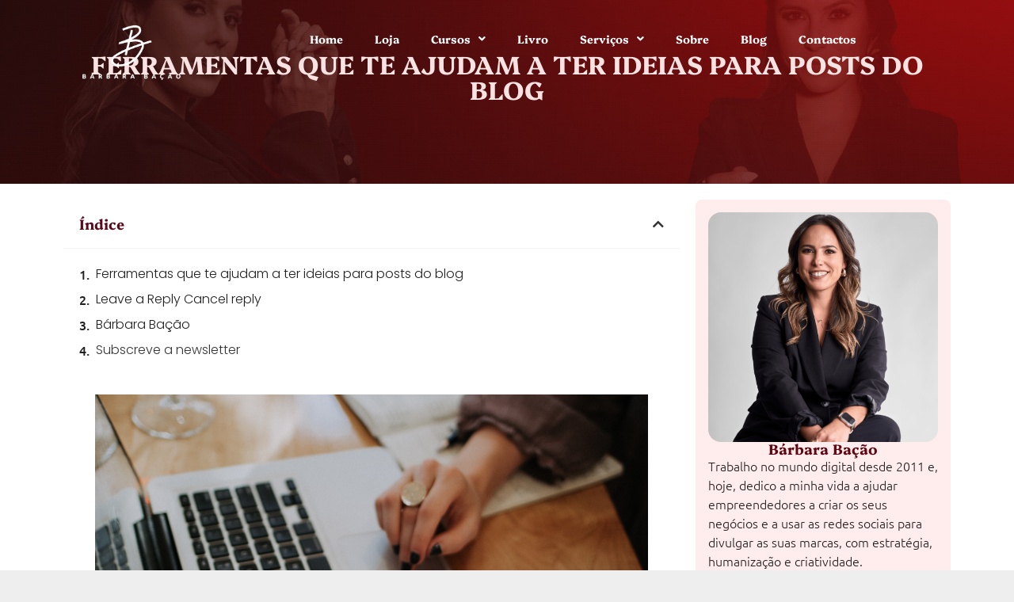

--- FILE ---
content_type: text/html; charset=UTF-8
request_url: https://barbarabacao.pt/ferramentas-que-te-ajudam-a-ter-ideias-para-posts-do-blog/
body_size: 16344
content:
<!doctype html>
<html lang="en-US">
<head>
	<meta charset="UTF-8">
	<meta name="viewport" content="width=device-width, initial-scale=1">
	<link rel="profile" href="https://gmpg.org/xfn/11">
	<title>Ferramentas que te ajudam a ter ideias para posts do blog &#8211; Bárbara Bação</title>
<meta name='robots' content='max-image-preview:large'/>
<link rel='dns-prefetch' href='//www.googletagmanager.com'/>
<link rel="alternate" type="application/rss+xml" title="Bárbara Bação &raquo; Feed" href="https://barbarabacao.pt/feed/"/>
<link rel="alternate" type="application/rss+xml" title="Bárbara Bação &raquo; Comments Feed" href="https://barbarabacao.pt/comments/feed/"/>
<link rel="alternate" type="application/rss+xml" title="Bárbara Bação &raquo; Ferramentas que te ajudam a ter ideias para posts do blog Comments Feed" href="https://barbarabacao.pt/ferramentas-que-te-ajudam-a-ter-ideias-para-posts-do-blog/feed/"/>
<link rel="alternate" title="oEmbed (JSON)" type="application/json+oembed" href="https://barbarabacao.pt/wp-json/oembed/1.0/embed?url=https%3A%2F%2Fbarbarabacao.pt%2Fferramentas-que-te-ajudam-a-ter-ideias-para-posts-do-blog%2F"/>
<link rel="alternate" title="oEmbed (XML)" type="text/xml+oembed" href="https://barbarabacao.pt/wp-json/oembed/1.0/embed?url=https%3A%2F%2Fbarbarabacao.pt%2Fferramentas-que-te-ajudam-a-ter-ideias-para-posts-do-blog%2F&#038;format=xml"/>
<style id='wp-img-auto-sizes-contain-inline-css'>img:is([sizes=auto i],[sizes^="auto," i]){contain-intrinsic-size:3000px 1500px}</style>
<style id='wp-emoji-styles-inline-css'>img.wp-smiley,img.emoji{display:inline!important;border:none!important;box-shadow:none!important;height:1em!important;width:1em!important;margin:0 .07em!important;vertical-align:-.1em!important;background:none!important;padding:0!important}</style>
<link rel='stylesheet' id='wp-block-library-css' href='https://barbarabacao.pt/wp-includes/css/dist/block-library/style.min.css?ver=6.9' media='all'/>
<style id='classic-theme-styles-inline-css'>.wp-block-button__link{color:#fff;background-color:#32373c;border-radius:9999px;box-shadow:none;text-decoration:none;padding:calc(.667em + 2px) calc(1.333em + 2px);font-size:1.125em}.wp-block-file__button{background:#32373c;color:#fff;text-decoration:none}</style>
<style id='global-styles-inline-css'>:root{--wp--preset--aspect-ratio--square:1;--wp--preset--aspect-ratio--4-3: 4/3;--wp--preset--aspect-ratio--3-4: 3/4;--wp--preset--aspect-ratio--3-2: 3/2;--wp--preset--aspect-ratio--2-3: 2/3;--wp--preset--aspect-ratio--16-9: 16/9;--wp--preset--aspect-ratio--9-16: 9/16;--wp--preset--color--black:#000;--wp--preset--color--cyan-bluish-gray:#abb8c3;--wp--preset--color--white:#fff;--wp--preset--color--pale-pink:#f78da7;--wp--preset--color--vivid-red:#cf2e2e;--wp--preset--color--luminous-vivid-orange:#ff6900;--wp--preset--color--luminous-vivid-amber:#fcb900;--wp--preset--color--light-green-cyan:#7bdcb5;--wp--preset--color--vivid-green-cyan:#00d084;--wp--preset--color--pale-cyan-blue:#8ed1fc;--wp--preset--color--vivid-cyan-blue:#0693e3;--wp--preset--color--vivid-purple:#9b51e0;--wp--preset--gradient--vivid-cyan-blue-to-vivid-purple:linear-gradient(135deg,#0693e3 0%,#9b51e0 100%);--wp--preset--gradient--light-green-cyan-to-vivid-green-cyan:linear-gradient(135deg,#7adcb4 0%,#00d082 100%);--wp--preset--gradient--luminous-vivid-amber-to-luminous-vivid-orange:linear-gradient(135deg,#fcb900 0%,#ff6900 100%);--wp--preset--gradient--luminous-vivid-orange-to-vivid-red:linear-gradient(135deg,#ff6900 0%,#cf2e2e 100%);--wp--preset--gradient--very-light-gray-to-cyan-bluish-gray:linear-gradient(135deg,#eee 0%,#a9b8c3 100%);--wp--preset--gradient--cool-to-warm-spectrum:linear-gradient(135deg,#4aeadc 0%,#9778d1 20%,#cf2aba 40%,#ee2c82 60%,#fb6962 80%,#fef84c 100%);--wp--preset--gradient--blush-light-purple:linear-gradient(135deg,#ffceec 0%,#9896f0 100%);--wp--preset--gradient--blush-bordeaux:linear-gradient(135deg,#fecda5 0%,#fe2d2d 50%,#6b003e 100%);--wp--preset--gradient--luminous-dusk:linear-gradient(135deg,#ffcb70 0%,#c751c0 50%,#4158d0 100%);--wp--preset--gradient--pale-ocean:linear-gradient(135deg,#fff5cb 0%,#b6e3d4 50%,#33a7b5 100%);--wp--preset--gradient--electric-grass:linear-gradient(135deg,#caf880 0%,#71ce7e 100%);--wp--preset--gradient--midnight:linear-gradient(135deg,#020381 0%,#2874fc 100%);--wp--preset--font-size--small:13px;--wp--preset--font-size--medium:20px;--wp--preset--font-size--large:36px;--wp--preset--font-size--x-large:42px;--wp--preset--spacing--20:.44rem;--wp--preset--spacing--30:.67rem;--wp--preset--spacing--40:1rem;--wp--preset--spacing--50:1.5rem;--wp--preset--spacing--60:2.25rem;--wp--preset--spacing--70:3.38rem;--wp--preset--spacing--80:5.06rem;--wp--preset--shadow--natural:6px 6px 9px rgba(0,0,0,.2);--wp--preset--shadow--deep:12px 12px 50px rgba(0,0,0,.4);--wp--preset--shadow--sharp:6px 6px 0 rgba(0,0,0,.2);--wp--preset--shadow--outlined:6px 6px 0 -3px #fff , 6px 6px #000;--wp--preset--shadow--crisp:6px 6px 0 #000}:where(.is-layout-flex){gap:.5em}:where(.is-layout-grid){gap:.5em}body .is-layout-flex{display:flex}.is-layout-flex{flex-wrap:wrap;align-items:center}.is-layout-flex > :is(*, div){margin:0}body .is-layout-grid{display:grid}.is-layout-grid > :is(*, div){margin:0}:where(.wp-block-columns.is-layout-flex){gap:2em}:where(.wp-block-columns.is-layout-grid){gap:2em}:where(.wp-block-post-template.is-layout-flex){gap:1.25em}:where(.wp-block-post-template.is-layout-grid){gap:1.25em}.has-black-color{color:var(--wp--preset--color--black)!important}.has-cyan-bluish-gray-color{color:var(--wp--preset--color--cyan-bluish-gray)!important}.has-white-color{color:var(--wp--preset--color--white)!important}.has-pale-pink-color{color:var(--wp--preset--color--pale-pink)!important}.has-vivid-red-color{color:var(--wp--preset--color--vivid-red)!important}.has-luminous-vivid-orange-color{color:var(--wp--preset--color--luminous-vivid-orange)!important}.has-luminous-vivid-amber-color{color:var(--wp--preset--color--luminous-vivid-amber)!important}.has-light-green-cyan-color{color:var(--wp--preset--color--light-green-cyan)!important}.has-vivid-green-cyan-color{color:var(--wp--preset--color--vivid-green-cyan)!important}.has-pale-cyan-blue-color{color:var(--wp--preset--color--pale-cyan-blue)!important}.has-vivid-cyan-blue-color{color:var(--wp--preset--color--vivid-cyan-blue)!important}.has-vivid-purple-color{color:var(--wp--preset--color--vivid-purple)!important}.has-black-background-color{background-color:var(--wp--preset--color--black)!important}.has-cyan-bluish-gray-background-color{background-color:var(--wp--preset--color--cyan-bluish-gray)!important}.has-white-background-color{background-color:var(--wp--preset--color--white)!important}.has-pale-pink-background-color{background-color:var(--wp--preset--color--pale-pink)!important}.has-vivid-red-background-color{background-color:var(--wp--preset--color--vivid-red)!important}.has-luminous-vivid-orange-background-color{background-color:var(--wp--preset--color--luminous-vivid-orange)!important}.has-luminous-vivid-amber-background-color{background-color:var(--wp--preset--color--luminous-vivid-amber)!important}.has-light-green-cyan-background-color{background-color:var(--wp--preset--color--light-green-cyan)!important}.has-vivid-green-cyan-background-color{background-color:var(--wp--preset--color--vivid-green-cyan)!important}.has-pale-cyan-blue-background-color{background-color:var(--wp--preset--color--pale-cyan-blue)!important}.has-vivid-cyan-blue-background-color{background-color:var(--wp--preset--color--vivid-cyan-blue)!important}.has-vivid-purple-background-color{background-color:var(--wp--preset--color--vivid-purple)!important}.has-black-border-color{border-color:var(--wp--preset--color--black)!important}.has-cyan-bluish-gray-border-color{border-color:var(--wp--preset--color--cyan-bluish-gray)!important}.has-white-border-color{border-color:var(--wp--preset--color--white)!important}.has-pale-pink-border-color{border-color:var(--wp--preset--color--pale-pink)!important}.has-vivid-red-border-color{border-color:var(--wp--preset--color--vivid-red)!important}.has-luminous-vivid-orange-border-color{border-color:var(--wp--preset--color--luminous-vivid-orange)!important}.has-luminous-vivid-amber-border-color{border-color:var(--wp--preset--color--luminous-vivid-amber)!important}.has-light-green-cyan-border-color{border-color:var(--wp--preset--color--light-green-cyan)!important}.has-vivid-green-cyan-border-color{border-color:var(--wp--preset--color--vivid-green-cyan)!important}.has-pale-cyan-blue-border-color{border-color:var(--wp--preset--color--pale-cyan-blue)!important}.has-vivid-cyan-blue-border-color{border-color:var(--wp--preset--color--vivid-cyan-blue)!important}.has-vivid-purple-border-color{border-color:var(--wp--preset--color--vivid-purple)!important}.has-vivid-cyan-blue-to-vivid-purple-gradient-background{background:var(--wp--preset--gradient--vivid-cyan-blue-to-vivid-purple)!important}.has-light-green-cyan-to-vivid-green-cyan-gradient-background{background:var(--wp--preset--gradient--light-green-cyan-to-vivid-green-cyan)!important}.has-luminous-vivid-amber-to-luminous-vivid-orange-gradient-background{background:var(--wp--preset--gradient--luminous-vivid-amber-to-luminous-vivid-orange)!important}.has-luminous-vivid-orange-to-vivid-red-gradient-background{background:var(--wp--preset--gradient--luminous-vivid-orange-to-vivid-red)!important}.has-very-light-gray-to-cyan-bluish-gray-gradient-background{background:var(--wp--preset--gradient--very-light-gray-to-cyan-bluish-gray)!important}.has-cool-to-warm-spectrum-gradient-background{background:var(--wp--preset--gradient--cool-to-warm-spectrum)!important}.has-blush-light-purple-gradient-background{background:var(--wp--preset--gradient--blush-light-purple)!important}.has-blush-bordeaux-gradient-background{background:var(--wp--preset--gradient--blush-bordeaux)!important}.has-luminous-dusk-gradient-background{background:var(--wp--preset--gradient--luminous-dusk)!important}.has-pale-ocean-gradient-background{background:var(--wp--preset--gradient--pale-ocean)!important}.has-electric-grass-gradient-background{background:var(--wp--preset--gradient--electric-grass)!important}.has-midnight-gradient-background{background:var(--wp--preset--gradient--midnight)!important}.has-small-font-size{font-size:var(--wp--preset--font-size--small)!important}.has-medium-font-size{font-size:var(--wp--preset--font-size--medium)!important}.has-large-font-size{font-size:var(--wp--preset--font-size--large)!important}.has-x-large-font-size{font-size:var(--wp--preset--font-size--x-large)!important}:where(.wp-block-post-template.is-layout-flex){gap:1.25em}:where(.wp-block-post-template.is-layout-grid){gap:1.25em}:where(.wp-block-term-template.is-layout-flex){gap:1.25em}:where(.wp-block-term-template.is-layout-grid){gap:1.25em}:where(.wp-block-columns.is-layout-flex){gap:2em}:where(.wp-block-columns.is-layout-grid){gap:2em}:root :where(.wp-block-pullquote){font-size:1.5em;line-height:1.6}</style>
<link rel='stylesheet' id='htbbootstrap-css' href='https://barbarabacao.pt/wp-content/plugins/ht-mega-for-elementor/assets/css/htbbootstrap.css?ver=2.9.1' media='all'/>
<link rel='stylesheet' id='font-awesome-css' href='https://barbarabacao.pt/wp-content/plugins/elementor/assets/lib/font-awesome/css/font-awesome.min.css?ver=4.7.0' media='all'/>
<link rel='stylesheet' id='htmega-animation-css' href='https://barbarabacao.pt/wp-content/plugins/ht-mega-for-elementor/assets/css/animation.css?ver=2.9.1' media='all'/>
<link rel='stylesheet' id='htmega-keyframes-css' href='https://barbarabacao.pt/wp-content/plugins/ht-mega-for-elementor/assets/css/htmega-keyframes.css?ver=2.9.1' media='all'/>
<link rel='stylesheet' id='htmega-global-style-min-css' href='https://barbarabacao.pt/wp-content/plugins/ht-mega-for-elementor/assets/css/htmega-global-style.min.css?ver=2.9.1' media='all'/>
<link rel='stylesheet' id='hello-elementor-css' href='https://barbarabacao.pt/wp-content/themes/hello-elementor/style.min.css?ver=3.1.1' media='all'/>
<link rel='stylesheet' id='hello-elementor-theme-style-css' href='https://barbarabacao.pt/wp-content/themes/hello-elementor/theme.min.css?ver=3.1.1' media='all'/>
<link rel='stylesheet' id='hello-elementor-header-footer-css' href='https://barbarabacao.pt/wp-content/themes/hello-elementor/header-footer.min.css?ver=3.1.1' media='all'/>
<link rel='stylesheet' id='elementor-frontend-css' href='https://barbarabacao.pt/wp-content/plugins/elementor/assets/css/frontend.min.css?ver=3.34.2' media='all'/>
<style id='elementor-frontend-inline-css'>@-webkit-keyframes ha_fadeIn{0%{opacity:0}to{opacity:1}}@keyframes ha_fadeIn{0%{opacity:0}to{opacity:1}}@-webkit-keyframes ha_zoomIn{0%{opacity:0;-webkit-transform:scale3d(.3,.3,.3);transform:scale3d(.3,.3,.3)}50%{opacity:1}}@keyframes ha_zoomIn{0%{opacity:0;-webkit-transform:scale3d(.3,.3,.3);transform:scale3d(.3,.3,.3)}50%{opacity:1}}@-webkit-keyframes ha_rollIn{0%{opacity:0;-webkit-transform:translate3d(-100%,0,0) rotate3d(0,0,1,-120deg);transform:translate3d(-100%,0,0) rotate3d(0,0,1,-120deg)}to{opacity:1}}@keyframes ha_rollIn{0%{opacity:0;-webkit-transform:translate3d(-100%,0,0) rotate3d(0,0,1,-120deg);transform:translate3d(-100%,0,0) rotate3d(0,0,1,-120deg)}to{opacity:1}}@-webkit-keyframes ha_bounce{0%,20%,53%,to{-webkit-animation-timing-function:cubic-bezier(.215,.61,.355,1);animation-timing-function:cubic-bezier(.215,.61,.355,1)}40%,43%{-webkit-transform:translate3d(0,-30px,0) scaleY(1.1);transform:translate3d(0,-30px,0) scaleY(1.1);-webkit-animation-timing-function:cubic-bezier(.755,.05,.855,.06);animation-timing-function:cubic-bezier(.755,.05,.855,.06)}70%{-webkit-transform:translate3d(0,-15px,0) scaleY(1.05);transform:translate3d(0,-15px,0) scaleY(1.05);-webkit-animation-timing-function:cubic-bezier(.755,.05,.855,.06);animation-timing-function:cubic-bezier(.755,.05,.855,.06)}80%{-webkit-transition-timing-function:cubic-bezier(.215,.61,.355,1);transition-timing-function:cubic-bezier(.215,.61,.355,1);-webkit-transform:translate3d(0,0,0) scaleY(.95);transform:translate3d(0,0,0) scaleY(.95)}90%{-webkit-transform:translate3d(0,-4px,0) scaleY(1.02);transform:translate3d(0,-4px,0) scaleY(1.02)}}@keyframes ha_bounce{0%,20%,53%,to{-webkit-animation-timing-function:cubic-bezier(.215,.61,.355,1);animation-timing-function:cubic-bezier(.215,.61,.355,1)}40%,43%{-webkit-transform:translate3d(0,-30px,0) scaleY(1.1);transform:translate3d(0,-30px,0) scaleY(1.1);-webkit-animation-timing-function:cubic-bezier(.755,.05,.855,.06);animation-timing-function:cubic-bezier(.755,.05,.855,.06)}70%{-webkit-transform:translate3d(0,-15px,0) scaleY(1.05);transform:translate3d(0,-15px,0) scaleY(1.05);-webkit-animation-timing-function:cubic-bezier(.755,.05,.855,.06);animation-timing-function:cubic-bezier(.755,.05,.855,.06)}80%{-webkit-transition-timing-function:cubic-bezier(.215,.61,.355,1);transition-timing-function:cubic-bezier(.215,.61,.355,1);-webkit-transform:translate3d(0,0,0) scaleY(.95);transform:translate3d(0,0,0) scaleY(.95)}90%{-webkit-transform:translate3d(0,-4px,0) scaleY(1.02);transform:translate3d(0,-4px,0) scaleY(1.02)}}@-webkit-keyframes ha_bounceIn{0%,20%,40%,60%,80%,to{-webkit-animation-timing-function:cubic-bezier(.215,.61,.355,1);animation-timing-function:cubic-bezier(.215,.61,.355,1)}0%{opacity:0;-webkit-transform:scale3d(.3,.3,.3);transform:scale3d(.3,.3,.3)}20%{-webkit-transform:scale3d(1.1,1.1,1.1);transform:scale3d(1.1,1.1,1.1)}40%{-webkit-transform:scale3d(.9,.9,.9);transform:scale3d(.9,.9,.9)}60%{opacity:1;-webkit-transform:scale3d(1.03,1.03,1.03);transform:scale3d(1.03,1.03,1.03)}80%{-webkit-transform:scale3d(.97,.97,.97);transform:scale3d(.97,.97,.97)}to{opacity:1}}@keyframes ha_bounceIn{0%,20%,40%,60%,80%,to{-webkit-animation-timing-function:cubic-bezier(.215,.61,.355,1);animation-timing-function:cubic-bezier(.215,.61,.355,1)}0%{opacity:0;-webkit-transform:scale3d(.3,.3,.3);transform:scale3d(.3,.3,.3)}20%{-webkit-transform:scale3d(1.1,1.1,1.1);transform:scale3d(1.1,1.1,1.1)}40%{-webkit-transform:scale3d(.9,.9,.9);transform:scale3d(.9,.9,.9)}60%{opacity:1;-webkit-transform:scale3d(1.03,1.03,1.03);transform:scale3d(1.03,1.03,1.03)}80%{-webkit-transform:scale3d(.97,.97,.97);transform:scale3d(.97,.97,.97)}to{opacity:1}}@-webkit-keyframes ha_flipInX{0%{opacity:0;-webkit-transform:perspective(400px) rotate3d(1,0,0,90deg);transform:perspective(400px) rotate3d(1,0,0,90deg);-webkit-animation-timing-function:ease-in;animation-timing-function:ease-in}40%{-webkit-transform:perspective(400px) rotate3d(1,0,0,-20deg);transform:perspective(400px) rotate3d(1,0,0,-20deg);-webkit-animation-timing-function:ease-in;animation-timing-function:ease-in}60%{opacity:1;-webkit-transform:perspective(400px) rotate3d(1,0,0,10deg);transform:perspective(400px) rotate3d(1,0,0,10deg)}80%{-webkit-transform:perspective(400px) rotate3d(1,0,0,-5deg);transform:perspective(400px) rotate3d(1,0,0,-5deg)}}@keyframes ha_flipInX{0%{opacity:0;-webkit-transform:perspective(400px) rotate3d(1,0,0,90deg);transform:perspective(400px) rotate3d(1,0,0,90deg);-webkit-animation-timing-function:ease-in;animation-timing-function:ease-in}40%{-webkit-transform:perspective(400px) rotate3d(1,0,0,-20deg);transform:perspective(400px) rotate3d(1,0,0,-20deg);-webkit-animation-timing-function:ease-in;animation-timing-function:ease-in}60%{opacity:1;-webkit-transform:perspective(400px) rotate3d(1,0,0,10deg);transform:perspective(400px) rotate3d(1,0,0,10deg)}80%{-webkit-transform:perspective(400px) rotate3d(1,0,0,-5deg);transform:perspective(400px) rotate3d(1,0,0,-5deg)}}@-webkit-keyframes ha_flipInY{0%{opacity:0;-webkit-transform:perspective(400px) rotate3d(0,1,0,90deg);transform:perspective(400px) rotate3d(0,1,0,90deg);-webkit-animation-timing-function:ease-in;animation-timing-function:ease-in}40%{-webkit-transform:perspective(400px) rotate3d(0,1,0,-20deg);transform:perspective(400px) rotate3d(0,1,0,-20deg);-webkit-animation-timing-function:ease-in;animation-timing-function:ease-in}60%{opacity:1;-webkit-transform:perspective(400px) rotate3d(0,1,0,10deg);transform:perspective(400px) rotate3d(0,1,0,10deg)}80%{-webkit-transform:perspective(400px) rotate3d(0,1,0,-5deg);transform:perspective(400px) rotate3d(0,1,0,-5deg)}}@keyframes ha_flipInY{0%{opacity:0;-webkit-transform:perspective(400px) rotate3d(0,1,0,90deg);transform:perspective(400px) rotate3d(0,1,0,90deg);-webkit-animation-timing-function:ease-in;animation-timing-function:ease-in}40%{-webkit-transform:perspective(400px) rotate3d(0,1,0,-20deg);transform:perspective(400px) rotate3d(0,1,0,-20deg);-webkit-animation-timing-function:ease-in;animation-timing-function:ease-in}60%{opacity:1;-webkit-transform:perspective(400px) rotate3d(0,1,0,10deg);transform:perspective(400px) rotate3d(0,1,0,10deg)}80%{-webkit-transform:perspective(400px) rotate3d(0,1,0,-5deg);transform:perspective(400px) rotate3d(0,1,0,-5deg)}}@-webkit-keyframes ha_swing{20%{-webkit-transform:rotate3d(0,0,1,15deg);transform:rotate3d(0,0,1,15deg)}40%{-webkit-transform:rotate3d(0,0,1,-10deg);transform:rotate3d(0,0,1,-10deg)}60%{-webkit-transform:rotate3d(0,0,1,5deg);transform:rotate3d(0,0,1,5deg)}80%{-webkit-transform:rotate3d(0,0,1,-5deg);transform:rotate3d(0,0,1,-5deg)}}@keyframes ha_swing{20%{-webkit-transform:rotate3d(0,0,1,15deg);transform:rotate3d(0,0,1,15deg)}40%{-webkit-transform:rotate3d(0,0,1,-10deg);transform:rotate3d(0,0,1,-10deg)}60%{-webkit-transform:rotate3d(0,0,1,5deg);transform:rotate3d(0,0,1,5deg)}80%{-webkit-transform:rotate3d(0,0,1,-5deg);transform:rotate3d(0,0,1,-5deg)}}@-webkit-keyframes ha_slideInDown{0%{visibility:visible;-webkit-transform:translate3d(0,-100%,0);transform:translate3d(0,-100%,0)}}@keyframes ha_slideInDown{0%{visibility:visible;-webkit-transform:translate3d(0,-100%,0);transform:translate3d(0,-100%,0)}}@-webkit-keyframes ha_slideInUp{0%{visibility:visible;-webkit-transform:translate3d(0,100%,0);transform:translate3d(0,100%,0)}}@keyframes ha_slideInUp{0%{visibility:visible;-webkit-transform:translate3d(0,100%,0);transform:translate3d(0,100%,0)}}@-webkit-keyframes ha_slideInLeft{0%{visibility:visible;-webkit-transform:translate3d(-100%,0,0);transform:translate3d(-100%,0,0)}}@keyframes ha_slideInLeft{0%{visibility:visible;-webkit-transform:translate3d(-100%,0,0);transform:translate3d(-100%,0,0)}}@-webkit-keyframes ha_slideInRight{0%{visibility:visible;-webkit-transform:translate3d(100%,0,0);transform:translate3d(100%,0,0)}}@keyframes ha_slideInRight{0%{visibility:visible;-webkit-transform:translate3d(100%,0,0);transform:translate3d(100%,0,0)}}.ha_fadeIn{-webkit-animation-name:ha_fadeIn;animation-name:ha_fadeIn}.ha_zoomIn{-webkit-animation-name:ha_zoomIn;animation-name:ha_zoomIn}.ha_rollIn{-webkit-animation-name:ha_rollIn;animation-name:ha_rollIn}.ha_bounce{-webkit-transform-origin:center bottom;-ms-transform-origin:center bottom;transform-origin:center bottom;-webkit-animation-name:ha_bounce;animation-name:ha_bounce}.ha_bounceIn{-webkit-animation-name:ha_bounceIn;animation-name:ha_bounceIn;-webkit-animation-duration:.75s;-webkit-animation-duration:calc(var(--animate-duration)*.75);animation-duration:.75s;animation-duration:calc(var(--animate-duration)*.75)}.ha_flipInX,.ha_flipInY{-webkit-animation-name:ha_flipInX;animation-name:ha_flipInX;-webkit-backface-visibility:visible!important;backface-visibility:visible!important}.ha_flipInY{-webkit-animation-name:ha_flipInY;animation-name:ha_flipInY}.ha_swing{-webkit-transform-origin:top center;-ms-transform-origin:top center;transform-origin:top center;-webkit-animation-name:ha_swing;animation-name:ha_swing}.ha_slideInDown{-webkit-animation-name:ha_slideInDown;animation-name:ha_slideInDown}.ha_slideInUp{-webkit-animation-name:ha_slideInUp;animation-name:ha_slideInUp}.ha_slideInLeft{-webkit-animation-name:ha_slideInLeft;animation-name:ha_slideInLeft}.ha_slideInRight{-webkit-animation-name:ha_slideInRight;animation-name:ha_slideInRight}.ha-css-transform-yes{-webkit-transition-duration:var(--ha-tfx-transition-duration,.2s);transition-duration:var(--ha-tfx-transition-duration,.2s);-webkit-transition-property:-webkit-transform;transition-property:transform;transition-property:transform , -webkit-transform;-webkit-transform:translate(var(--ha-tfx-translate-x,0),var(--ha-tfx-translate-y,0)) scale(var(--ha-tfx-scale-x,1),var(--ha-tfx-scale-y,1)) skew(var(--ha-tfx-skew-x,0),var(--ha-tfx-skew-y,0)) rotateX(var(--ha-tfx-rotate-x,0)) rotateY(var(--ha-tfx-rotate-y,0)) rotateZ(var(--ha-tfx-rotate-z,0));transform:translate(var(--ha-tfx-translate-x,0),var(--ha-tfx-translate-y,0)) scale(var(--ha-tfx-scale-x,1),var(--ha-tfx-scale-y,1)) skew(var(--ha-tfx-skew-x,0),var(--ha-tfx-skew-y,0)) rotateX(var(--ha-tfx-rotate-x,0)) rotateY(var(--ha-tfx-rotate-y,0)) rotateZ(var(--ha-tfx-rotate-z,0))}.ha-css-transform-yes:hover{-webkit-transform:translate(var(--ha-tfx-translate-x-hover,var(--ha-tfx-translate-x,0)),var(--ha-tfx-translate-y-hover,var(--ha-tfx-translate-y,0))) scale(var(--ha-tfx-scale-x-hover,var(--ha-tfx-scale-x,1)),var(--ha-tfx-scale-y-hover,var(--ha-tfx-scale-y,1))) skew(var(--ha-tfx-skew-x-hover,var(--ha-tfx-skew-x,0)),var(--ha-tfx-skew-y-hover,var(--ha-tfx-skew-y,0))) rotateX(var(--ha-tfx-rotate-x-hover,var(--ha-tfx-rotate-x,0))) rotateY(var(--ha-tfx-rotate-y-hover,var(--ha-tfx-rotate-y,0))) rotateZ(var(--ha-tfx-rotate-z-hover,var(--ha-tfx-rotate-z,0)));transform:translate(var(--ha-tfx-translate-x-hover,var(--ha-tfx-translate-x,0)),var(--ha-tfx-translate-y-hover,var(--ha-tfx-translate-y,0))) scale(var(--ha-tfx-scale-x-hover,var(--ha-tfx-scale-x,1)),var(--ha-tfx-scale-y-hover,var(--ha-tfx-scale-y,1))) skew(var(--ha-tfx-skew-x-hover,var(--ha-tfx-skew-x,0)),var(--ha-tfx-skew-y-hover,var(--ha-tfx-skew-y,0))) rotateX(var(--ha-tfx-rotate-x-hover,var(--ha-tfx-rotate-x,0))) rotateY(var(--ha-tfx-rotate-y-hover,var(--ha-tfx-rotate-y,0))) rotateZ(var(--ha-tfx-rotate-z-hover,var(--ha-tfx-rotate-z,0)))}.happy-addon>.elementor-widget-container{word-wrap:break-word;overflow-wrap:break-word}.happy-addon>.elementor-widget-container,.happy-addon>.elementor-widget-container *{-webkit-box-sizing:border-box;box-sizing:border-box}.happy-addon:not(:has(.elementor-widget-container)),.happy-addon:not(:has(.elementor-widget-container)) *{-webkit-box-sizing:border-box;box-sizing:border-box;word-wrap:break-word;overflow-wrap:break-word}.happy-addon p:empty{display:none}.happy-addon .elementor-inline-editing{min-height:auto!important}.happy-addon-pro img{max-width:100%;height:auto;-o-object-fit:cover;object-fit:cover}.ha-screen-reader-text{position:absolute;overflow:hidden;clip:rect(1px,1px,1px,1px);margin:-1px;padding:0;width:1px;height:1px;border:0;word-wrap:normal!important;-webkit-clip-path:inset(50%);clip-path:inset(50%)}.ha-has-bg-overlay>.elementor-widget-container{position:relative;z-index:1}.ha-has-bg-overlay>.elementor-widget-container:before{position:absolute;top:0;left:0;z-index:-1;width:100%;height:100%;content:""}.ha-has-bg-overlay:not(:has(.elementor-widget-container)){position:relative;z-index:1}.ha-has-bg-overlay:not(:has(.elementor-widget-container)):before{position:absolute;top:0;left:0;z-index:-1;width:100%;height:100%;content:""}.ha-popup--is-enabled .ha-js-popup,.ha-popup--is-enabled .ha-js-popup img{cursor:-webkit-zoom-in!important;cursor:zoom-in!important}.mfp-wrap .mfp-arrow,.mfp-wrap .mfp-close{background-color:transparent}.mfp-wrap .mfp-arrow:focus,.mfp-wrap .mfp-close:focus{outline-width:thin}.ha-advanced-tooltip-enable{position:relative;cursor:pointer;--ha-tooltip-arrow-color:black;--ha-tooltip-arrow-distance:0}.ha-advanced-tooltip-enable .ha-advanced-tooltip-content{position:absolute;z-index:999;display:none;padding:5px 0;width:120px;height:auto;border-radius:6px;background-color:#000;color:#fff;text-align:center;opacity:0}.ha-advanced-tooltip-enable .ha-advanced-tooltip-content::after{position:absolute;border-width:5px;border-style:solid;content:""}.ha-advanced-tooltip-enable .ha-advanced-tooltip-content.no-arrow::after{visibility:hidden}.ha-advanced-tooltip-enable .ha-advanced-tooltip-content.show{display:inline-block;opacity:1}.ha-advanced-tooltip-enable.ha-advanced-tooltip-top .ha-advanced-tooltip-content,body[data-elementor-device-mode="tablet"] .ha-advanced-tooltip-enable.ha-advanced-tooltip-tablet-top .ha-advanced-tooltip-content{top:unset;right:0;bottom:calc(101% + var(--ha-tooltip-arrow-distance));left:0;margin:0 auto}.ha-advanced-tooltip-enable.ha-advanced-tooltip-top .ha-advanced-tooltip-content::after,body[data-elementor-device-mode="tablet"] .ha-advanced-tooltip-enable.ha-advanced-tooltip-tablet-top .ha-advanced-tooltip-content::after{top:100%;right:unset;bottom:unset;left:50%;border-color:var(--ha-tooltip-arrow-color) transparent transparent transparent;-webkit-transform:translateX(-50%);-ms-transform:translateX(-50%);transform:translateX(-50%)}.ha-advanced-tooltip-enable.ha-advanced-tooltip-bottom .ha-advanced-tooltip-content,body[data-elementor-device-mode="tablet"] .ha-advanced-tooltip-enable.ha-advanced-tooltip-tablet-bottom .ha-advanced-tooltip-content{top:calc(101% + var(--ha-tooltip-arrow-distance));right:0;bottom:unset;left:0;margin:0 auto}.ha-advanced-tooltip-enable.ha-advanced-tooltip-bottom .ha-advanced-tooltip-content::after,body[data-elementor-device-mode="tablet"] .ha-advanced-tooltip-enable.ha-advanced-tooltip-tablet-bottom .ha-advanced-tooltip-content::after{top:unset;right:unset;bottom:100%;left:50%;border-color:transparent transparent var(--ha-tooltip-arrow-color) transparent;-webkit-transform:translateX(-50%);-ms-transform:translateX(-50%);transform:translateX(-50%)}.ha-advanced-tooltip-enable.ha-advanced-tooltip-left .ha-advanced-tooltip-content,body[data-elementor-device-mode="tablet"] .ha-advanced-tooltip-enable.ha-advanced-tooltip-tablet-left .ha-advanced-tooltip-content{top:50%;right:calc(101% + var(--ha-tooltip-arrow-distance));bottom:unset;left:unset;-webkit-transform:translateY(-50%);-ms-transform:translateY(-50%);transform:translateY(-50%)}.ha-advanced-tooltip-enable.ha-advanced-tooltip-left .ha-advanced-tooltip-content::after,body[data-elementor-device-mode="tablet"] .ha-advanced-tooltip-enable.ha-advanced-tooltip-tablet-left .ha-advanced-tooltip-content::after{top:50%;right:unset;bottom:unset;left:100%;border-color:transparent transparent transparent var(--ha-tooltip-arrow-color);-webkit-transform:translateY(-50%);-ms-transform:translateY(-50%);transform:translateY(-50%)}.ha-advanced-tooltip-enable.ha-advanced-tooltip-right .ha-advanced-tooltip-content,body[data-elementor-device-mode="tablet"] .ha-advanced-tooltip-enable.ha-advanced-tooltip-tablet-right .ha-advanced-tooltip-content{top:50%;right:unset;bottom:unset;left:calc(101% + var(--ha-tooltip-arrow-distance));-webkit-transform:translateY(-50%);-ms-transform:translateY(-50%);transform:translateY(-50%)}.ha-advanced-tooltip-enable.ha-advanced-tooltip-right .ha-advanced-tooltip-content::after,body[data-elementor-device-mode="tablet"] .ha-advanced-tooltip-enable.ha-advanced-tooltip-tablet-right .ha-advanced-tooltip-content::after{top:50%;right:100%;bottom:unset;left:unset;border-color:transparent var(--ha-tooltip-arrow-color) transparent transparent;-webkit-transform:translateY(-50%);-ms-transform:translateY(-50%);transform:translateY(-50%)}body[data-elementor-device-mode="mobile"] .ha-advanced-tooltip-enable.ha-advanced-tooltip-mobile-top .ha-advanced-tooltip-content{top:unset;right:0;bottom:calc(101% + var(--ha-tooltip-arrow-distance));left:0;margin:0 auto}body[data-elementor-device-mode="mobile"] .ha-advanced-tooltip-enable.ha-advanced-tooltip-mobile-top .ha-advanced-tooltip-content::after{top:100%;right:unset;bottom:unset;left:50%;border-color:var(--ha-tooltip-arrow-color) transparent transparent transparent;-webkit-transform:translateX(-50%);-ms-transform:translateX(-50%);transform:translateX(-50%)}body[data-elementor-device-mode="mobile"] .ha-advanced-tooltip-enable.ha-advanced-tooltip-mobile-bottom .ha-advanced-tooltip-content{top:calc(101% + var(--ha-tooltip-arrow-distance));right:0;bottom:unset;left:0;margin:0 auto}body[data-elementor-device-mode="mobile"] .ha-advanced-tooltip-enable.ha-advanced-tooltip-mobile-bottom .ha-advanced-tooltip-content::after{top:unset;right:unset;bottom:100%;left:50%;border-color:transparent transparent var(--ha-tooltip-arrow-color) transparent;-webkit-transform:translateX(-50%);-ms-transform:translateX(-50%);transform:translateX(-50%)}body[data-elementor-device-mode="mobile"] .ha-advanced-tooltip-enable.ha-advanced-tooltip-mobile-left .ha-advanced-tooltip-content{top:50%;right:calc(101% + var(--ha-tooltip-arrow-distance));bottom:unset;left:unset;-webkit-transform:translateY(-50%);-ms-transform:translateY(-50%);transform:translateY(-50%)}body[data-elementor-device-mode="mobile"] .ha-advanced-tooltip-enable.ha-advanced-tooltip-mobile-left .ha-advanced-tooltip-content::after{top:50%;right:unset;bottom:unset;left:100%;border-color:transparent transparent transparent var(--ha-tooltip-arrow-color);-webkit-transform:translateY(-50%);-ms-transform:translateY(-50%);transform:translateY(-50%)}body[data-elementor-device-mode="mobile"] .ha-advanced-tooltip-enable.ha-advanced-tooltip-mobile-right .ha-advanced-tooltip-content{top:50%;right:unset;bottom:unset;left:calc(101% + var(--ha-tooltip-arrow-distance));-webkit-transform:translateY(-50%);-ms-transform:translateY(-50%);transform:translateY(-50%)}body[data-elementor-device-mode="mobile"] .ha-advanced-tooltip-enable.ha-advanced-tooltip-mobile-right .ha-advanced-tooltip-content::after{top:50%;right:100%;bottom:unset;left:unset;border-color:transparent var(--ha-tooltip-arrow-color) transparent transparent;-webkit-transform:translateY(-50%);-ms-transform:translateY(-50%);transform:translateY(-50%)}body.elementor-editor-active .happy-addon.ha-gravityforms .gform_wrapper{display:block!important}.ha-scroll-to-top-wrap.ha-scroll-to-top-hide{display:none}.ha-scroll-to-top-wrap.edit-mode,.ha-scroll-to-top-wrap.single-page-off{display:none!important}.ha-scroll-to-top-button{position:fixed;right:15px;bottom:15px;z-index:9999;display:-webkit-box;display:-webkit-flex;display:-ms-flexbox;display:flex;-webkit-box-align:center;-webkit-align-items:center;align-items:center;-ms-flex-align:center;-webkit-box-pack:center;-ms-flex-pack:center;-webkit-justify-content:center;justify-content:center;width:50px;height:50px;border-radius:50px;background-color:#5636d1;color:#fff;text-align:center;opacity:1;cursor:pointer;-webkit-transition:all .3s;transition:all .3s}.ha-scroll-to-top-button i{color:#fff;font-size:16px}.ha-scroll-to-top-button:hover{background-color:#e2498a}</style>
<link rel='stylesheet' id='elementor-post-6-css' href='https://barbarabacao.pt/wp-content/uploads/elementor/css/post-6.css?ver=1769190800' media='all'/>
<link rel='stylesheet' id='widget-image-css' href='https://barbarabacao.pt/wp-content/plugins/elementor/assets/css/widget-image.min.css?ver=3.34.2' media='all'/>
<link rel='stylesheet' id='widget-nav-menu-css' href='https://barbarabacao.pt/wp-content/plugins/elementor-pro/assets/css/widget-nav-menu.min.css?ver=3.30.0' media='all'/>
<link rel='stylesheet' id='widget-heading-css' href='https://barbarabacao.pt/wp-content/plugins/elementor/assets/css/widget-heading.min.css?ver=3.34.2' media='all'/>
<link rel='stylesheet' id='widget-social-icons-css' href='https://barbarabacao.pt/wp-content/plugins/elementor/assets/css/widget-social-icons.min.css?ver=3.34.2' media='all'/>
<link rel='stylesheet' id='e-apple-webkit-css' href='https://barbarabacao.pt/wp-content/plugins/elementor/assets/css/conditionals/apple-webkit.min.css?ver=3.34.2' media='all'/>
<link rel='stylesheet' id='widget-icon-list-css' href='https://barbarabacao.pt/wp-content/plugins/elementor/assets/css/widget-icon-list.min.css?ver=3.34.2' media='all'/>
<link rel='stylesheet' id='widget-form-css' href='https://barbarabacao.pt/wp-content/plugins/elementor-pro/assets/css/widget-form.min.css?ver=3.30.0' media='all'/>
<link rel='stylesheet' id='widget-table-of-contents-css' href='https://barbarabacao.pt/wp-content/plugins/elementor-pro/assets/css/widget-table-of-contents.min.css?ver=3.30.0' media='all'/>
<link rel='stylesheet' id='widget-post-info-css' href='https://barbarabacao.pt/wp-content/plugins/elementor-pro/assets/css/widget-post-info.min.css?ver=3.30.0' media='all'/>
<link rel='stylesheet' id='elementor-icons-shared-0-css' href='https://barbarabacao.pt/wp-content/plugins/elementor/assets/lib/font-awesome/css/fontawesome.min.css?ver=5.15.3' media='all'/>
<link rel='stylesheet' id='elementor-icons-fa-regular-css' href='https://barbarabacao.pt/wp-content/plugins/elementor/assets/lib/font-awesome/css/regular.min.css?ver=5.15.3' media='all'/>
<link rel='stylesheet' id='elementor-icons-fa-solid-css' href='https://barbarabacao.pt/wp-content/plugins/elementor/assets/lib/font-awesome/css/solid.min.css?ver=5.15.3' media='all'/>
<link rel='stylesheet' id='elementor-icons-css' href='https://barbarabacao.pt/wp-content/plugins/elementor/assets/lib/eicons/css/elementor-icons.min.css?ver=5.46.0' media='all'/>
<link rel='stylesheet' id='elementor-post-11582-css' href='https://barbarabacao.pt/wp-content/uploads/elementor/css/post-11582.css?ver=1769190936' media='all'/>
<link rel='stylesheet' id='happy-icons-css' href='https://barbarabacao.pt/wp-content/plugins/happy-elementor-addons/assets/fonts/style.min.css?ver=3.18.1' media='all'/>
<link rel='stylesheet' id='elementor-post-15755-css' href='https://barbarabacao.pt/wp-content/uploads/elementor/css/post-15755.css?ver=1769190936' media='all'/>
<link rel='stylesheet' id='elementor-post-16482-css' href='https://barbarabacao.pt/wp-content/uploads/elementor/css/post-16482.css?ver=1769190936' media='all'/>
<link rel='stylesheet' id='bdt-uikit-css' href='https://barbarabacao.pt/wp-content/plugins/bdthemes-prime-slider-lite/assets/css/bdt-uikit.css?ver=3.21.7' media='all'/>
<link rel='stylesheet' id='prime-slider-site-css' href='https://barbarabacao.pt/wp-content/plugins/bdthemes-prime-slider-lite/assets/css/prime-slider-site.css?ver=3.17.17' media='all'/>
<link rel='stylesheet' id='elementor-gf-local-poppins-css' href='https://barbarabacao.pt/wp-content/uploads/elementor/google-fonts/css/poppins.css?ver=1742297582' media='all'/>
<link rel='stylesheet' id='elementor-icons-fa-brands-css' href='https://barbarabacao.pt/wp-content/plugins/elementor/assets/lib/font-awesome/css/brands.min.css?ver=5.15.3' media='all'/>
<script src="https://barbarabacao.pt/wp-includes/js/jquery/jquery.min.js?ver=3.7.1" id="jquery-core-js"></script>
<script src="https://barbarabacao.pt/wp-includes/js/jquery/jquery-migrate.min.js?ver=3.4.1" id="jquery-migrate-js"></script>

<!-- Google tag (gtag.js) snippet added by Site Kit -->
<!-- Google Analytics snippet added by Site Kit -->
<script src="https://www.googletagmanager.com/gtag/js?id=GT-TQVQJD5" id="google_gtagjs-js" async></script>
<script id="google_gtagjs-js-after">window.dataLayer=window.dataLayer||[];function gtag(){dataLayer.push(arguments);}gtag("set","linker",{"domains":["barbarabacao.pt"]});gtag("js",new Date());gtag("set","developer_id.dZTNiMT",true);gtag("config","GT-TQVQJD5");</script>
<script src="https://barbarabacao.pt/wp-content/plugins/happy-elementor-addons/assets/vendor/dom-purify/purify.min.js?ver=3.1.6" id="dom-purify-js"></script>
<script src="https://barbarabacao.pt/wp-content/plugins/bdthemes-prime-slider-lite/assets/js/bdt-uikit.min.js?ver=3.21.7" id="bdt-uikit-js"></script>
<link rel="https://api.w.org/" href="https://barbarabacao.pt/wp-json/"/><link rel="alternate" title="JSON" type="application/json" href="https://barbarabacao.pt/wp-json/wp/v2/posts/1683"/><meta name="generator" content="WordPress 6.9"/>
<link rel="canonical" href="https://barbarabacao.pt/ferramentas-que-te-ajudam-a-ter-ideias-para-posts-do-blog/"/>
<link rel='shortlink' href='https://barbarabacao.pt/?p=1683'/>
<meta name="generator" content="Site Kit by Google 1.170.0"/>		<script type="text/javascript">(function(c,l,a,r,i,t,y){c[a]=c[a]||function(){(c[a].q=c[a].q||[]).push(arguments)};t=l.createElement(r);t.async=1;t.src="https://www.clarity.ms/tag/"+i+"?ref=wordpress";y=l.getElementsByTagName(r)[0];y.parentNode.insertBefore(t,y);})(window,document,"clarity","script","qr9fek3022");</script>
		<meta name="ti-site-data" content="[base64]"/><meta name="generator" content="Elementor 3.34.2; features: additional_custom_breakpoints; settings: css_print_method-external, google_font-enabled, font_display-swap">

<!-- Meta Pixel Code -->
<script type='text/javascript'>!function(f,b,e,v,n,t,s){if(f.fbq)return;n=f.fbq=function(){n.callMethod?n.callMethod.apply(n,arguments):n.queue.push(arguments)};if(!f._fbq)f._fbq=n;n.push=n;n.loaded=!0;n.version='2.0';n.queue=[];t=b.createElement(e);t.async=!0;t.src=v;s=b.getElementsByTagName(e)[0];s.parentNode.insertBefore(t,s)}(window,document,'script','https://connect.facebook.net/en_US/fbevents.js');</script>
<!-- End Meta Pixel Code -->
<script type='text/javascript'>var url=window.location.origin+'?ob=open-bridge';fbq('set','openbridge','642369155335065',url);fbq('init','642369155335065',{},{"agent":"wordpress-6.9-4.1.5"})</script><script type='text/javascript'>fbq('track','PageView',[]);</script>			<style>.e-con.e-parent:nth-of-type(n+4):not(.e-lazyloaded):not(.e-no-lazyload),
				.e-con.e-parent:nth-of-type(n+4):not(.e-lazyloaded):not(.e-no-lazyload) * {background-image:none!important}@media screen and (max-height:1024px){.e-con.e-parent:nth-of-type(n+3):not(.e-lazyloaded):not(.e-no-lazyload),
					.e-con.e-parent:nth-of-type(n+3):not(.e-lazyloaded):not(.e-no-lazyload) * {background-image:none!important}}@media screen and (max-height:640px){.e-con.e-parent:nth-of-type(n+2):not(.e-lazyloaded):not(.e-no-lazyload),
					.e-con.e-parent:nth-of-type(n+2):not(.e-lazyloaded):not(.e-no-lazyload) * {background-image:none!important}}</style>
			<link rel="icon" href="https://barbarabacao.pt/wp-content/uploads/2023/09/faicon-logo-barbara-bacao-150x150.webp" sizes="32x32"/>
<link rel="icon" href="https://barbarabacao.pt/wp-content/uploads/2023/09/faicon-logo-barbara-bacao-300x300.webp" sizes="192x192"/>
<link rel="apple-touch-icon" href="https://barbarabacao.pt/wp-content/uploads/2023/09/faicon-logo-barbara-bacao-300x300.webp"/>
<meta name="msapplication-TileImage" content="https://barbarabacao.pt/wp-content/uploads/2023/09/faicon-logo-barbara-bacao-300x300.webp"/>
</head>
<body class="wp-singular post-template-default single single-post postid-1683 single-format-standard wp-custom-logo wp-theme-hello-elementor elementor-default elementor-kit-6 elementor-page-16482">


<!-- Meta Pixel Code -->
<noscript>
<img height="1" width="1" style="display:none" alt="fbpx" src="https://www.facebook.com/tr?id=642369155335065&ev=PageView&noscript=1"/>
</noscript>
<!-- End Meta Pixel Code -->

<a class="skip-link screen-reader-text" href="#content">Skip to content</a>

		<div data-elementor-type="header" data-elementor-id="11582" class="elementor elementor-11582 elementor-location-header" data-elementor-settings="{&quot;ha_cmc_init_switcher&quot;:&quot;no&quot;}" data-elementor-post-type="elementor_library">
			<div class="elementor-element elementor-element-d7f7c55 e-flex e-con-boxed e-con e-parent" data-id="d7f7c55" data-element_type="container" data-settings="{&quot;background_background&quot;:&quot;classic&quot;,&quot;position&quot;:&quot;absolute&quot;,&quot;_ha_eqh_enable&quot;:false}">
					<div class="e-con-inner">
		<div class="elementor-element elementor-element-bb899dd e-con-full e-flex e-con e-child" data-id="bb899dd" data-element_type="container" data-settings="{&quot;_ha_eqh_enable&quot;:false}">
				<div class="elementor-element elementor-element-8a5161f elementor-widget elementor-widget-image" data-id="8a5161f" data-element_type="widget" data-widget_type="image.default">
				<div class="elementor-widget-container">
																<a href="https://barbarabacao.pt">
							<img fetchpriority="high" width="800" height="377" src="https://barbarabacao.pt/wp-content/uploads/2024/05/LogoBarbaraBacao_Branco-2-e1730981094557-1024x483.png" class="attachment-large size-large wp-image-15624" alt="" srcset="https://barbarabacao.pt/wp-content/uploads/2024/05/LogoBarbaraBacao_Branco-2-e1730981094557-1024x483.png 1024w, https://barbarabacao.pt/wp-content/uploads/2024/05/LogoBarbaraBacao_Branco-2-e1730981094557-300x141.png 300w, https://barbarabacao.pt/wp-content/uploads/2024/05/LogoBarbaraBacao_Branco-2-e1730981094557-768x362.png 768w, https://barbarabacao.pt/wp-content/uploads/2024/05/LogoBarbaraBacao_Branco-2-e1730981094557.png 1080w" sizes="(max-width: 800px) 100vw, 800px"/>								</a>
															</div>
				</div>
				</div>
		<div class="elementor-element elementor-element-83ba409 e-con-full e-flex e-con e-child" data-id="83ba409" data-element_type="container" data-settings="{&quot;_ha_eqh_enable&quot;:false}">
				<div class="elementor-element elementor-element-7e32f26 elementor-nav-menu__align-center elementor-nav-menu--stretch elementor-nav-menu--dropdown-tablet elementor-nav-menu__text-align-aside elementor-nav-menu--toggle elementor-nav-menu--burger elementor-widget elementor-widget-nav-menu" data-id="7e32f26" data-element_type="widget" data-settings="{&quot;submenu_icon&quot;:{&quot;value&quot;:&quot;&lt;i class=\&quot;fas fa-angle-down\&quot;&gt;&lt;\/i&gt;&quot;,&quot;library&quot;:&quot;fa-solid&quot;},&quot;full_width&quot;:&quot;stretch&quot;,&quot;layout&quot;:&quot;horizontal&quot;,&quot;toggle&quot;:&quot;burger&quot;}" data-widget_type="nav-menu.default">
				<div class="elementor-widget-container">
								<nav aria-label="Menu" class="elementor-nav-menu--main elementor-nav-menu__container elementor-nav-menu--layout-horizontal e--pointer-none">
				<ul id="menu-1-7e32f26" class="elementor-nav-menu"><li class="menu-item menu-item-type-post_type menu-item-object-page menu-item-home menu-item-15625"><a href="https://barbarabacao.pt/" class="elementor-item">Home</a></li>
<li class="menu-item menu-item-type-custom menu-item-object-custom menu-item-15673"><a href="https://loja.barbarabacao.pt/" class="elementor-item">Loja</a></li>
<li class="menu-item menu-item-type-custom menu-item-object-custom menu-item-has-children menu-item-16554"><a href="https://barbarabacao.pt/cursosbb/" class="elementor-item">Cursos</a>
<ul class="sub-menu elementor-nav-menu--dropdown">
	<li class="menu-item menu-item-type-post_type menu-item-object-page menu-item-15629"><a href="https://barbarabacao.pt/instapro/" class="elementor-sub-item">Curso de Instagram para negócios</a></li>
	<li class="menu-item menu-item-type-post_type menu-item-object-page menu-item-16210"><a href="https://barbarabacao.pt/os-segredos-dos-cursos-online/" class="elementor-sub-item">Os Segredos dos Cursos Online</a></li>
</ul>
</li>
<li class="menu-item menu-item-type-custom menu-item-object-custom menu-item-15632"><a href="https://empreendernofeminino.pt/" class="elementor-item">Livro</a></li>
<li class="menu-item menu-item-type-post_type menu-item-object-page menu-item-has-children menu-item-16296"><a href="https://barbarabacao.pt/servicos/" class="elementor-item">Serviços</a>
<ul class="sub-menu elementor-nav-menu--dropdown">
	<li class="menu-item menu-item-type-post_type menu-item-object-page menu-item-16198"><a href="https://barbarabacao.pt/consultoria-para-negocios/" class="elementor-sub-item">Consultoria Individual</a></li>
	<li class="menu-item menu-item-type-post_type menu-item-object-page menu-item-16199"><a href="https://barbarabacao.pt/mentoria/" class="elementor-sub-item">Programa de Mentoria</a></li>
	<li class="menu-item menu-item-type-post_type menu-item-object-page menu-item-16297"><a href="https://barbarabacao.pt/gestao-de-redes-sociais/" class="elementor-sub-item">Gestão de Redes Sociais</a></li>
	<li class="menu-item menu-item-type-post_type menu-item-object-page menu-item-16424"><a href="https://barbarabacao.pt/formacao/" class="elementor-sub-item">Formação</a></li>
</ul>
</li>
<li class="menu-item menu-item-type-post_type menu-item-object-page menu-item-16232"><a href="https://barbarabacao.pt/sobre/" class="elementor-item">Sobre</a></li>
<li class="menu-item menu-item-type-post_type menu-item-object-page menu-item-16233"><a href="https://barbarabacao.pt/blog/" class="elementor-item">Blog</a></li>
<li class="menu-item menu-item-type-post_type menu-item-object-page menu-item-16298"><a href="https://barbarabacao.pt/contactos/" class="elementor-item">Contactos</a></li>
</ul>			</nav>
					<div class="elementor-menu-toggle" role="button" tabindex="0" aria-label="Menu Toggle" aria-expanded="false">
			<i aria-hidden="true" role="presentation" class="elementor-menu-toggle__icon--open eicon-menu-bar"></i><i aria-hidden="true" role="presentation" class="elementor-menu-toggle__icon--close eicon-close"></i>		</div>
					<nav class="elementor-nav-menu--dropdown elementor-nav-menu__container" aria-hidden="true">
				<ul id="menu-2-7e32f26" class="elementor-nav-menu"><li class="menu-item menu-item-type-post_type menu-item-object-page menu-item-home menu-item-15625"><a href="https://barbarabacao.pt/" class="elementor-item" tabindex="-1">Home</a></li>
<li class="menu-item menu-item-type-custom menu-item-object-custom menu-item-15673"><a href="https://loja.barbarabacao.pt/" class="elementor-item" tabindex="-1">Loja</a></li>
<li class="menu-item menu-item-type-custom menu-item-object-custom menu-item-has-children menu-item-16554"><a href="https://barbarabacao.pt/cursosbb/" class="elementor-item" tabindex="-1">Cursos</a>
<ul class="sub-menu elementor-nav-menu--dropdown">
	<li class="menu-item menu-item-type-post_type menu-item-object-page menu-item-15629"><a href="https://barbarabacao.pt/instapro/" class="elementor-sub-item" tabindex="-1">Curso de Instagram para negócios</a></li>
	<li class="menu-item menu-item-type-post_type menu-item-object-page menu-item-16210"><a href="https://barbarabacao.pt/os-segredos-dos-cursos-online/" class="elementor-sub-item" tabindex="-1">Os Segredos dos Cursos Online</a></li>
</ul>
</li>
<li class="menu-item menu-item-type-custom menu-item-object-custom menu-item-15632"><a href="https://empreendernofeminino.pt/" class="elementor-item" tabindex="-1">Livro</a></li>
<li class="menu-item menu-item-type-post_type menu-item-object-page menu-item-has-children menu-item-16296"><a href="https://barbarabacao.pt/servicos/" class="elementor-item" tabindex="-1">Serviços</a>
<ul class="sub-menu elementor-nav-menu--dropdown">
	<li class="menu-item menu-item-type-post_type menu-item-object-page menu-item-16198"><a href="https://barbarabacao.pt/consultoria-para-negocios/" class="elementor-sub-item" tabindex="-1">Consultoria Individual</a></li>
	<li class="menu-item menu-item-type-post_type menu-item-object-page menu-item-16199"><a href="https://barbarabacao.pt/mentoria/" class="elementor-sub-item" tabindex="-1">Programa de Mentoria</a></li>
	<li class="menu-item menu-item-type-post_type menu-item-object-page menu-item-16297"><a href="https://barbarabacao.pt/gestao-de-redes-sociais/" class="elementor-sub-item" tabindex="-1">Gestão de Redes Sociais</a></li>
	<li class="menu-item menu-item-type-post_type menu-item-object-page menu-item-16424"><a href="https://barbarabacao.pt/formacao/" class="elementor-sub-item" tabindex="-1">Formação</a></li>
</ul>
</li>
<li class="menu-item menu-item-type-post_type menu-item-object-page menu-item-16232"><a href="https://barbarabacao.pt/sobre/" class="elementor-item" tabindex="-1">Sobre</a></li>
<li class="menu-item menu-item-type-post_type menu-item-object-page menu-item-16233"><a href="https://barbarabacao.pt/blog/" class="elementor-item" tabindex="-1">Blog</a></li>
<li class="menu-item menu-item-type-post_type menu-item-object-page menu-item-16298"><a href="https://barbarabacao.pt/contactos/" class="elementor-item" tabindex="-1">Contactos</a></li>
</ul>			</nav>
						</div>
				</div>
				</div>
					</div>
				</div>
				</div>
				<div data-elementor-type="single-post" data-elementor-id="16482" class="elementor elementor-16482 elementor-location-single post-1683 post type-post status-publish format-standard hentry category-blog" data-elementor-settings="{&quot;ha_cmc_init_switcher&quot;:&quot;no&quot;}" data-elementor-post-type="elementor_library">
			<div class="elementor-element elementor-element-6d1a413 e-flex e-con-boxed e-con e-parent" data-id="6d1a413" data-element_type="container" data-settings="{&quot;background_background&quot;:&quot;classic&quot;,&quot;_ha_eqh_enable&quot;:false}">
					<div class="e-con-inner">
		<div class="elementor-element elementor-element-c0f0ae9 e-con-full e-flex e-con e-child" data-id="c0f0ae9" data-element_type="container" data-settings="{&quot;_ha_eqh_enable&quot;:false}">
				<div class="elementor-element elementor-element-6bb94e5 elementor-widget elementor-widget-heading" data-id="6bb94e5" data-element_type="widget" data-widget_type="heading.default">
				<div class="elementor-widget-container">
					<h1 class="elementor-heading-title elementor-size-default">Ferramentas que te ajudam a ter ideias para posts do blog</h1>				</div>
				</div>
				</div>
					</div>
				</div>
		<div class="elementor-element elementor-element-84efd51 e-flex e-con-boxed e-con e-parent" data-id="84efd51" data-element_type="container" data-settings="{&quot;background_background&quot;:&quot;classic&quot;,&quot;_ha_eqh_enable&quot;:false}">
					<div class="e-con-inner">
		<div class="elementor-element elementor-element-589123d e-con-full e-flex e-con e-child" data-id="589123d" data-element_type="container" data-settings="{&quot;_ha_eqh_enable&quot;:false}">
				<div class="elementor-element elementor-element-f0acc01 elementor-toc--minimized-on-tablet elementor-widget elementor-widget-table-of-contents" data-id="f0acc01" data-element_type="widget" data-settings="{&quot;exclude_headings_by_selector&quot;:[],&quot;no_headings_message&quot;:&quot;No headings were found on this page.&quot;,&quot;headings_by_tags&quot;:[&quot;h2&quot;,&quot;h3&quot;,&quot;h4&quot;,&quot;h5&quot;,&quot;h6&quot;],&quot;marker_view&quot;:&quot;numbers&quot;,&quot;minimize_box&quot;:&quot;yes&quot;,&quot;minimized_on&quot;:&quot;tablet&quot;,&quot;hierarchical_view&quot;:&quot;yes&quot;,&quot;min_height&quot;:{&quot;unit&quot;:&quot;px&quot;,&quot;size&quot;:&quot;&quot;,&quot;sizes&quot;:[]},&quot;min_height_tablet&quot;:{&quot;unit&quot;:&quot;px&quot;,&quot;size&quot;:&quot;&quot;,&quot;sizes&quot;:[]},&quot;min_height_mobile&quot;:{&quot;unit&quot;:&quot;px&quot;,&quot;size&quot;:&quot;&quot;,&quot;sizes&quot;:[]}}" data-widget_type="table-of-contents.default">
				<div class="elementor-widget-container">
							<div class="elementor-toc__header">
			<h4 class="elementor-toc__header-title">
				Índice			</h4>
							<div class="elementor-toc__toggle-button elementor-toc__toggle-button--expand" role="button" tabindex="0" aria-controls="elementor-toc__f0acc01" aria-expanded="true" aria-label="Open table of contents"><i aria-hidden="true" class="fas fa-chevron-down"></i></div>
				<div class="elementor-toc__toggle-button elementor-toc__toggle-button--collapse" role="button" tabindex="0" aria-controls="elementor-toc__f0acc01" aria-expanded="true" aria-label="Close table of contents"><i aria-hidden="true" class="fas fa-chevron-up"></i></div>
					</div>
		<div id="elementor-toc__f0acc01" class="elementor-toc__body">
			<div class="elementor-toc__spinner-container">
				<i class="elementor-toc__spinner eicon-animation-spin eicon-loading" aria-hidden="true"></i>			</div>
		</div>
						</div>
				</div>
				<div class="elementor-element elementor-element-ce96059 elementor-widget elementor-widget-theme-post-content" data-id="ce96059" data-element_type="widget" data-widget_type="theme-post-content.default">
				<div class="elementor-widget-container">
					<figure><img decoding="async" src="https://static.wixstatic.com/media/nsplsh_68427577564c6359546e41~mv2_d_6000_4000_s_4_2.jpg/v1/fit/w_1000,h_1000,al_c,q_80/file.png"></figure>
<p>Quando temos um blog é comum acontecer que, ao início, estamos cheios de ideias e de genica para escrever. O problema é que, à medida que o tempo vai passando, vamos sentindo que o tema se esgotou e a criatividade vai deixando de fluir tanto. Se isso se passa contigo não te precupes, não estás sozinha/o. </p>
<p>Já conto com mais de sete anos de blog (o Living In B&#8217;s Shoes) e, como podes imaginar, foram vários os momentos em que me aconteceu isso mesmo &#8211; ficar sem ideias para posts do blog. Foi então que percebi que teria de fazer algo para me inspirar rapidamente, ou poderia desmotivar e parar definitivamente com o blog. </p>
<p>Por isso, ao longo dos últimos anos tenho recorrido a um conjunto de ferramentas que ajuda a ter ideias para posts do blog, e isso fez com que nunca mais tivesse grandes paragens por falta de ideias ou originalidade. </p>
<p>Se te acontece o mesmo, continua a ler para descobrires todas estas ferramentas e as incluíres no dia-a-dia do teu blog. </p>
<h2><strong>Ferramentas que te ajudam a ter ideias para posts do blog</strong></h2>
<p>Hubspot Blog Topic Generator</p>
<p>Apesar de ser uma ferramenta que te dá respostas em inglês, permite-te aceder a dezenas e centenas de ideias na versão paga. Basta colocares até cinco keywords (expressões-chave ou palavras) e ele dá-te um mundo de opções. Na versão gratuita só tens cinco possibilidades, mas dá sempre para ires brincando um pouco. </p>
<p>Answer The Public</p>
<p>Neste site vais ter acesso às pesquisas reais que os utilizadores fazem no Google. Desta vez tens a possibilidade de filtrar pelo país e pela língua que queres usar, para te dar resultados ainda mais apurados. Mais uma vez, colocas a tua keyword (por exemplo,  &#8220;sapatos rasos&#8221; se quisesses ideias para um artigo sobre isso) e surgem-te uma vasta opção de pesquisas reais sobre &#8220;sapatos rasos&#8221;. </p>
<p>Buzz Sumo</p>
<p>Esta é outra ferramenta muito intuitiva, que funciona melhor com pesquisas em inglês. Ela foca-se nos tópicos mais populares das últimas horas, semanas e meses. </p>
<p>Ubersuggest </p>
<p>Gosto muito desta ferramenta e já a usei inclusivamente na versão paga. Ela permite-te encontrar tópicos relacionados com a tua keyword e qual o seu potencial em termos de pesquisas. </p>
<p>Já utilizas alguma destas ferramentas? Que formas utilizas para nunca ficares sem ideias para o teu blog?</p>
				</div>
				</div>
				<div class="elementor-element elementor-element-d137412 elementor-widget elementor-widget-post-info" data-id="d137412" data-element_type="widget" data-widget_type="post-info.default">
				<div class="elementor-widget-container">
							<ul class="elementor-inline-items elementor-icon-list-items elementor-post-info">
								<li class="elementor-icon-list-item elementor-repeater-item-0728791 elementor-inline-item" itemprop="datePublished">
						<a href="https://barbarabacao.pt/2020/11/15/">
											<span class="elementor-icon-list-icon">
								<i aria-hidden="true" class="fas fa-calendar"></i>							</span>
									<span class="elementor-icon-list-text elementor-post-info__item elementor-post-info__item--type-date">
										<time>November 15, 2020</time>					</span>
									</a>
				</li>
				<li class="elementor-icon-list-item elementor-repeater-item-ebcbb36 elementor-inline-item">
										<span class="elementor-icon-list-icon">
								<i aria-hidden="true" class="far fa-clock"></i>							</span>
									<span class="elementor-icon-list-text elementor-post-info__item elementor-post-info__item--type-time">
										<time>4:07 pm</time>					</span>
								</li>
				</ul>
						</div>
				</div>
				<div class="elementor-element elementor-element-3795058 elementor-widget elementor-widget-post-comments" data-id="3795058" data-element_type="widget" data-widget_type="post-comments.theme_comments">
				<div class="elementor-widget-container">
					<section id="comments" class="comments-area">

	
		<div id="respond" class="comment-respond">
		<h2 id="reply-title" class="comment-reply-title">Leave a Reply <small><a rel="nofollow" id="cancel-comment-reply-link" href="/ferramentas-que-te-ajudam-a-ter-ideias-para-posts-do-blog/#respond" style="display:none;">Cancel reply</a></small></h2><form action="https://barbarabacao.pt/wp-comments-post.php" method="post" id="commentform" class="comment-form"><p class="comment-notes"><span id="email-notes">Your email address will not be published.</span> <span class="required-field-message">Required fields are marked <span class="required">*</span></span></p><p class="comment-form-comment"><label for="comment">Comment <span class="required">*</span></label> <textarea id="comment" name="comment" cols="45" rows="8" maxlength="65525" required></textarea></p><p class="comment-form-author"><label for="author">Name <span class="required">*</span></label> <input id="author" name="author" type="text" value="" size="30" maxlength="245" autocomplete="name" required /></p>
<p class="comment-form-email"><label for="email">Email <span class="required">*</span></label> <input id="email" name="email" type="email" value="" size="30" maxlength="100" aria-describedby="email-notes" autocomplete="email" required /></p>
<p class="comment-form-url"><label for="url">Website</label> <input id="url" name="url" type="url" value="" size="30" maxlength="200" autocomplete="url"/></p>
<p class="comment-form-cookies-consent"><input id="wp-comment-cookies-consent" name="wp-comment-cookies-consent" type="checkbox" value="yes"/> <label for="wp-comment-cookies-consent">Save my name, email, and website in this browser for the next time I comment.</label></p>
<p class="form-submit"><input name="submit" type="submit" id="submit" class="submit" value="Post Comment"/> <input type='hidden' name='comment_post_ID' value='1683' id='comment_post_ID'/>
<input type='hidden' name='comment_parent' id='comment_parent' value='0'/>
</p></form>	</div><!-- #respond -->
	
</section>
				</div>
				</div>
				</div>
		<div class="elementor-element elementor-element-44a2b4e e-con-full e-flex e-con e-child" data-id="44a2b4e" data-element_type="container" data-settings="{&quot;_ha_eqh_enable&quot;:false}">
		<div class="elementor-element elementor-element-46d22a7 e-con-full e-flex e-con e-child" data-id="46d22a7" data-element_type="container" data-settings="{&quot;background_background&quot;:&quot;classic&quot;,&quot;_ha_eqh_enable&quot;:false}">
				<div class="elementor-element elementor-element-66fb8fe elementor-widget elementor-widget-image" data-id="66fb8fe" data-element_type="widget" data-widget_type="image.default">
				<div class="elementor-widget-container">
															<img width="800" height="800" src="https://barbarabacao.pt/wp-content/uploads/2024/12/barbara-1024x1024.png" class="attachment-large size-large wp-image-16193" alt="" srcset="https://barbarabacao.pt/wp-content/uploads/2024/12/barbara-1024x1024.png 1024w, https://barbarabacao.pt/wp-content/uploads/2024/12/barbara-300x300.png 300w, https://barbarabacao.pt/wp-content/uploads/2024/12/barbara-150x150.png 150w, https://barbarabacao.pt/wp-content/uploads/2024/12/barbara-768x768.png 768w, https://barbarabacao.pt/wp-content/uploads/2024/12/barbara.png 1080w" sizes="(max-width: 800px) 100vw, 800px"/>															</div>
				</div>
				<div class="elementor-element elementor-element-be77412 elementor-widget elementor-widget-heading" data-id="be77412" data-element_type="widget" data-widget_type="heading.default">
				<div class="elementor-widget-container">
					<h2 class="elementor-heading-title elementor-size-default">Bárbara Bação</h2>				</div>
				</div>
				<div class="elementor-element elementor-element-d0f0eb5 elementor-widget elementor-widget-text-editor" data-id="d0f0eb5" data-element_type="widget" data-widget_type="text-editor.default">
				<div class="elementor-widget-container">
									<p>Trabalho no mundo digital desde 2011 e, hoje, dedico a minha vida a ajudar empreendedores a criar os seus negócios e a usar as redes sociais para divulgar as suas marcas, com estratégia, humanização e criatividade. </p>								</div>
				</div>
				</div>
				<div class="elementor-element elementor-element-8a6599a elementor-widget elementor-widget-image" data-id="8a6599a" data-element_type="widget" data-widget_type="image.default">
				<div class="elementor-widget-container">
																<a href="https://empreendernofeminino.pt/" target="_blank">
							<img loading="lazy" width="800" height="800" src="https://barbarabacao.pt/wp-content/uploads/2024/05/3-1024x1024.png" class="attachment-large size-large wp-image-12620" alt="" srcset="https://barbarabacao.pt/wp-content/uploads/2024/05/3-1024x1024.png 1024w, https://barbarabacao.pt/wp-content/uploads/2024/05/3-300x300.png 300w, https://barbarabacao.pt/wp-content/uploads/2024/05/3-150x150.png 150w, https://barbarabacao.pt/wp-content/uploads/2024/05/3-768x768.png 768w, https://barbarabacao.pt/wp-content/uploads/2024/05/3-1536x1536.png 1536w, https://barbarabacao.pt/wp-content/uploads/2024/05/3.png 2000w" sizes="(max-width: 800px) 100vw, 800px"/>								</a>
															</div>
				</div>
				<div class="elementor-element elementor-element-d7ff413 elementor-widget elementor-widget-image" data-id="d7ff413" data-element_type="widget" data-widget_type="image.default">
				<div class="elementor-widget-container">
																<a href="https://academiabb.pt/" target="_blank">
							<img loading="lazy" width="800" height="800" src="https://barbarabacao.pt/wp-content/uploads/2025/01/academiabb-1024x1024.png" class="attachment-large size-large wp-image-16487" alt="" srcset="https://barbarabacao.pt/wp-content/uploads/2025/01/academiabb-1024x1024.png 1024w, https://barbarabacao.pt/wp-content/uploads/2025/01/academiabb-300x300.png 300w, https://barbarabacao.pt/wp-content/uploads/2025/01/academiabb-150x150.png 150w, https://barbarabacao.pt/wp-content/uploads/2025/01/academiabb-768x768.png 768w, https://barbarabacao.pt/wp-content/uploads/2025/01/academiabb.png 1080w" sizes="(max-width: 800px) 100vw, 800px"/>								</a>
															</div>
				</div>
		<div class="elementor-element elementor-element-cd4d6f6 e-con-full e-flex e-con e-child" data-id="cd4d6f6" data-element_type="container" data-settings="{&quot;background_background&quot;:&quot;classic&quot;,&quot;_ha_eqh_enable&quot;:false}">
				<div class="elementor-element elementor-element-275ee7c elementor-widget elementor-widget-heading" data-id="275ee7c" data-element_type="widget" data-widget_type="heading.default">
				<div class="elementor-widget-container">
					<h2 class="elementor-heading-title elementor-size-default">Subscreve a newsletter</h2>				</div>
				</div>
				<div class="elementor-element elementor-element-c59df24 elementor-widget elementor-widget-text-editor" data-id="c59df24" data-element_type="widget" data-widget_type="text-editor.default">
				<div class="elementor-widget-container">
									<p>E recebe novidades de marketing digital e empreendedorismo todas as semanas.</p>								</div>
				</div>
				<div class="elementor-element elementor-element-04565cf elementor-button-align-stretch elementor-widget elementor-widget-form" data-id="04565cf" data-element_type="widget" data-settings="{&quot;step_next_label&quot;:&quot;Next&quot;,&quot;step_previous_label&quot;:&quot;Previous&quot;,&quot;button_width&quot;:&quot;100&quot;,&quot;step_type&quot;:&quot;number_text&quot;,&quot;step_icon_shape&quot;:&quot;circle&quot;}" data-widget_type="form.default">
				<div class="elementor-widget-container">
							<form class="elementor-form" method="post" name="Form Newsletter" aria-label="Form Newsletter">
			<input type="hidden" name="post_id" value="16482"/>
			<input type="hidden" name="form_id" value="04565cf"/>
			<input type="hidden" name="referer_title" value="8 formas de ganhar seguidores no TikTok"/>

							<input type="hidden" name="queried_id" value="1565"/>
			
			<div class="elementor-form-fields-wrapper elementor-labels-above">
								<div class="elementor-field-type-email elementor-field-group elementor-column elementor-field-group-email elementor-col-100 elementor-field-required">
													<input size="1" type="email" name="form_fields[email]" id="form-field-email" class="elementor-field elementor-size-sm  elementor-field-textual" placeholder="Email" required="required">
											</div>
								<div class="elementor-field-group elementor-column elementor-field-type-submit elementor-col-100 e-form__buttons">
					<button class="elementor-button elementor-size-sm" type="submit">
						<span class="elementor-button-content-wrapper">
																						<span class="elementor-button-text">SUBSCREVE JÁ!</span>
													</span>
					</button>
				</div>
			</div>
		</form>
						</div>
				</div>
				</div>
				</div>
					</div>
				</div>
				</div>
				<div data-elementor-type="footer" data-elementor-id="15755" class="elementor elementor-15755 elementor-location-footer" data-elementor-settings="{&quot;ha_cmc_init_switcher&quot;:&quot;no&quot;}" data-elementor-post-type="elementor_library">
			<div class="elementor-element elementor-element-84d1b34 e-flex e-con-boxed e-con e-parent" data-id="84d1b34" data-element_type="container" data-settings="{&quot;background_background&quot;:&quot;classic&quot;,&quot;_ha_eqh_enable&quot;:false}">
					<div class="e-con-inner">
		<div class="elementor-element elementor-element-24dc38e e-con-full e-flex e-con e-child" data-id="24dc38e" data-element_type="container" data-settings="{&quot;_ha_eqh_enable&quot;:false}">
				<div class="elementor-element elementor-element-53951c7 elementor-widget elementor-widget-image" data-id="53951c7" data-element_type="widget" data-widget_type="image.default">
				<div class="elementor-widget-container">
															<img fetchpriority="high" width="800" height="377" src="https://barbarabacao.pt/wp-content/uploads/2024/05/LogoBarbaraBacao_Branco-2-e1730981094557-1024x483.png" class="attachment-large size-large wp-image-15624" alt="" srcset="https://barbarabacao.pt/wp-content/uploads/2024/05/LogoBarbaraBacao_Branco-2-e1730981094557-1024x483.png 1024w, https://barbarabacao.pt/wp-content/uploads/2024/05/LogoBarbaraBacao_Branco-2-e1730981094557-300x141.png 300w, https://barbarabacao.pt/wp-content/uploads/2024/05/LogoBarbaraBacao_Branco-2-e1730981094557-768x362.png 768w, https://barbarabacao.pt/wp-content/uploads/2024/05/LogoBarbaraBacao_Branco-2-e1730981094557.png 1080w" sizes="(max-width: 800px) 100vw, 800px"/>															</div>
				</div>
				<div class="elementor-element elementor-element-ab09c87 elementor-widget elementor-widget-heading" data-id="ab09c87" data-element_type="widget" data-widget_type="heading.default">
				<div class="elementor-widget-container">
					<h2 class="elementor-heading-title elementor-size-default">Consultora de empreendedoras que querem levar a comunicação digital do seu negócio ao próximo nível.

</h2>				</div>
				</div>
				<div class="elementor-element elementor-element-3bfeb56 e-grid-align-left e-grid-align-tablet-center elementor-shape-rounded elementor-grid-0 elementor-widget elementor-widget-social-icons" data-id="3bfeb56" data-element_type="widget" data-widget_type="social-icons.default">
				<div class="elementor-widget-container">
							<div class="elementor-social-icons-wrapper elementor-grid" role="list">
							<span class="elementor-grid-item" role="listitem">
					<a class="elementor-icon elementor-social-icon elementor-social-icon-facebook-f elementor-repeater-item-728a7c8" href="https://www.facebook.com/BarbaraBacao/?paipv=0&#038;eav=AfYvxi5_jtsZussw2gRzaFQI0hnX7mNSHCK4DU3gDJr4Qf88l9Pup4zmk2rUeff6nx4&#038;_rdr" target="_blank">
						<span class="elementor-screen-only">Facebook-f</span>
						<i aria-hidden="true" class="fab fa-facebook-f"></i>					</a>
				</span>
							<span class="elementor-grid-item" role="listitem">
					<a class="elementor-icon elementor-social-icon elementor-social-icon-instagram elementor-repeater-item-a749730" href="https://www.instagram.com/barbarabacao/" target="_blank">
						<span class="elementor-screen-only">Instagram</span>
						<i aria-hidden="true" class="fab fa-instagram"></i>					</a>
				</span>
							<span class="elementor-grid-item" role="listitem">
					<a class="elementor-icon elementor-social-icon elementor-social-icon-pinterest-p elementor-repeater-item-9a555ae" target="_blank">
						<span class="elementor-screen-only">Pinterest-p</span>
						<i aria-hidden="true" class="fab fa-pinterest-p"></i>					</a>
				</span>
							<span class="elementor-grid-item" role="listitem">
					<a class="elementor-icon elementor-social-icon elementor-social-icon-linkedin-in elementor-repeater-item-7fad0ee" href="https://www.linkedin.com/in/barbarabacao/?originalSubdomain=pt" target="_blank">
						<span class="elementor-screen-only">Linkedin-in</span>
						<i aria-hidden="true" class="fab fa-linkedin-in"></i>					</a>
				</span>
					</div>
						</div>
				</div>
				</div>
		<div class="elementor-element elementor-element-50292fb e-con-full e-flex e-con e-child" data-id="50292fb" data-element_type="container" data-settings="{&quot;_ha_eqh_enable&quot;:false}">
				<div class="elementor-element elementor-element-205b027 elementor-widget elementor-widget-heading" data-id="205b027" data-element_type="widget" data-widget_type="heading.default">
				<div class="elementor-widget-container">
					<h2 class="elementor-heading-title elementor-size-default">Contactos</h2>				</div>
				</div>
				<div class="elementor-element elementor-element-da47302 elementor-tablet-align-center elementor-icon-list--layout-traditional elementor-list-item-link-full_width elementor-widget elementor-widget-icon-list" data-id="da47302" data-element_type="widget" data-widget_type="icon-list.default">
				<div class="elementor-widget-container">
							<ul class="elementor-icon-list-items">
							<li class="elementor-icon-list-item">
											<a href="mailto:ola@barbarabacao.pt">

												<span class="elementor-icon-list-icon">
							<i aria-hidden="true" class="fas fa-envelope"></i>						</span>
										<span class="elementor-icon-list-text">ola@barbarabacao.pt</span>
											</a>
									</li>
						</ul>
						</div>
				</div>
				</div>
		<div class="elementor-element elementor-element-16d408c e-con-full e-flex e-con e-child" data-id="16d408c" data-element_type="container" data-settings="{&quot;_ha_eqh_enable&quot;:false}">
				<div class="elementor-element elementor-element-91f73e5 elementor-widget elementor-widget-heading" data-id="91f73e5" data-element_type="widget" data-widget_type="heading.default">
				<div class="elementor-widget-container">
					<h2 class="elementor-heading-title elementor-size-default">Privacidade</h2>				</div>
				</div>
				<div class="elementor-element elementor-element-dfb051d elementor-tablet-align-center elementor-icon-list--layout-traditional elementor-list-item-link-full_width elementor-widget elementor-widget-icon-list" data-id="dfb051d" data-element_type="widget" data-widget_type="icon-list.default">
				<div class="elementor-widget-container">
							<ul class="elementor-icon-list-items">
							<li class="elementor-icon-list-item">
											<a href="https://barbarabacao.pt/politicadeprivacidade/">

											<span class="elementor-icon-list-text">Política de Privacidade</span>
											</a>
									</li>
								<li class="elementor-icon-list-item">
											<a href="https://barbarabacao.pt/politicadecookies/">

											<span class="elementor-icon-list-text">Política de Cookies</span>
											</a>
									</li>
								<li class="elementor-icon-list-item">
											<a href="https://barbarabacao.pt/termosecondicoes/">

											<span class="elementor-icon-list-text">Termos e Condições</span>
											</a>
									</li>
						</ul>
						</div>
				</div>
				</div>
		<div class="elementor-element elementor-element-b1e990c e-con-full e-flex e-con e-child" data-id="b1e990c" data-element_type="container" data-settings="{&quot;_ha_eqh_enable&quot;:false}">
				<div class="elementor-element elementor-element-17de1ab elementor-widget elementor-widget-heading" data-id="17de1ab" data-element_type="widget" data-widget_type="heading.default">
				<div class="elementor-widget-container">
					<h2 class="elementor-heading-title elementor-size-default">Newsletter</h2>				</div>
				</div>
				<div class="elementor-element elementor-element-c78354f elementor-button-align-stretch elementor-widget elementor-widget-form" data-id="c78354f" data-element_type="widget" data-settings="{&quot;step_next_label&quot;:&quot;Next&quot;,&quot;step_previous_label&quot;:&quot;Previous&quot;,&quot;button_width&quot;:&quot;100&quot;,&quot;step_type&quot;:&quot;number_text&quot;,&quot;step_icon_shape&quot;:&quot;circle&quot;}" data-widget_type="form.default">
				<div class="elementor-widget-container">
							<form class="elementor-form" method="post" name="Form Newsletter" aria-label="Form Newsletter">
			<input type="hidden" name="post_id" value="15755"/>
			<input type="hidden" name="form_id" value="c78354f"/>
			<input type="hidden" name="referer_title" value="8 formas de ganhar seguidores no TikTok"/>

							<input type="hidden" name="queried_id" value="1565"/>
			
			<div class="elementor-form-fields-wrapper elementor-labels-above">
								<div class="elementor-field-type-email elementor-field-group elementor-column elementor-field-group-email elementor-col-100 elementor-field-required">
													<input size="1" type="email" name="form_fields[email]" id="form-field-email" class="elementor-field elementor-size-sm  elementor-field-textual" placeholder="Email" required="required">
											</div>
								<div class="elementor-field-group elementor-column elementor-field-type-submit elementor-col-100 e-form__buttons">
					<button class="elementor-button elementor-size-sm" type="submit">
						<span class="elementor-button-content-wrapper">
																						<span class="elementor-button-text">SUBSCREVE JÁ!</span>
													</span>
					</button>
				</div>
			</div>
		</form>
						</div>
				</div>
				</div>
					</div>
				</div>
		<div class="elementor-element elementor-element-0db5285 e-flex e-con-boxed e-con e-parent" data-id="0db5285" data-element_type="container" data-settings="{&quot;background_background&quot;:&quot;classic&quot;,&quot;_ha_eqh_enable&quot;:false}">
					<div class="e-con-inner">
				<div class="elementor-element elementor-element-a62fcc6 elementor-widget elementor-widget-text-editor" data-id="a62fcc6" data-element_type="widget" data-widget_type="text-editor.default">
				<div class="elementor-widget-container">
									<p>© Copyright 2025 | Bárbara Bação | Desenvolvido por <span style="color: #ffffff;"><a style="color: #ffffff;" href="https://bluebolt.pt?utm_source=website&amp;utm_medium=clientes&amp;utm_campaign=Barbara+Bacao&amp;utm_content=footer" target="_blank" rel="noopener">Blue Bolt Agency</a></span></p>								</div>
				</div>
					</div>
				</div>
				</div>
		
<script type="speculationrules">
{"prefetch":[{"source":"document","where":{"and":[{"href_matches":"/*"},{"not":{"href_matches":["/wp-*.php","/wp-admin/*","/wp-content/uploads/*","/wp-content/*","/wp-content/plugins/*","/wp-content/themes/hello-elementor/*","/*\\?(.+)"]}},{"not":{"selector_matches":"a[rel~=\"nofollow\"]"}},{"not":{"selector_matches":".no-prefetch, .no-prefetch a"}}]},"eagerness":"conservative"}]}
</script>
    <!-- Meta Pixel Event Code -->
    <script type='text/javascript'>document.addEventListener('wpcf7mailsent',function(event){if("fb_pxl_code"in event.detail.apiResponse){eval(event.detail.apiResponse.fb_pxl_code);}},false);</script>
    <!-- End Meta Pixel Event Code -->
        <div id='fb-pxl-ajax-code'></div>			<script>;(function($,w){'use strict';let $window=$(w);$(document).ready(function(){let isEnable="";let isEnableLazyMove="";let speed=isEnableLazyMove?'0.7':'0.2';if(!isEnable){return;}if(typeof haCursor=='undefined'||haCursor==null){initiateHaCursorObject(speed);}setTimeout(function(){let targetCursor=$('.ha-cursor');if(targetCursor){if(!isEnable){$('body').removeClass('hm-init-default-cursor-none');$('.ha-cursor').addClass('ha-init-hide');}else{$('body').addClass('hm-init-default-cursor-none');$('.ha-cursor').removeClass('ha-init-hide');}}},500);});}(jQuery,window));</script>
		
					<script>
				const lazyloadRunObserver = () => {
					const lazyloadBackgrounds = document.querySelectorAll( `.e-con.e-parent:not(.e-lazyloaded)` );
					const lazyloadBackgroundObserver = new IntersectionObserver( ( entries ) => {
						entries.forEach( ( entry ) => {
							if ( entry.isIntersecting ) {
								let lazyloadBackground = entry.target;
								if( lazyloadBackground ) {
									lazyloadBackground.classList.add( 'e-lazyloaded' );
								}
								lazyloadBackgroundObserver.unobserve( entry.target );
							}
						});
					}, { rootMargin: '200px 0px 200px 0px' } );
					lazyloadBackgrounds.forEach( ( lazyloadBackground ) => {
						lazyloadBackgroundObserver.observe( lazyloadBackground );
					} );
				};
				const events = [
					'DOMContentLoaded',
					'elementor/lazyload/observe',
				];
				events.forEach( ( event ) => {
					document.addEventListener( event, lazyloadRunObserver );
				} );
			</script>
			<script src="https://barbarabacao.pt/wp-content/plugins/ht-mega-for-elementor/assets/js/popper.min.js?ver=2.9.1" id="htmega-popper-js"></script>
<script src="https://barbarabacao.pt/wp-content/plugins/ht-mega-for-elementor/assets/js/htbbootstrap.js?ver=2.9.1" id="htbbootstrap-js"></script>
<script src="https://barbarabacao.pt/wp-content/plugins/ht-mega-for-elementor/assets/js/waypoints.js?ver=2.9.1" id="waypoints-js"></script>
<script id="htmega-widgets-scripts-min-js-extra">var HTMEGAF={"elementorpro":"1","buttion_area_text_next":"Next","buttion_area_text_prev":"Previous"};</script>
<script src="https://barbarabacao.pt/wp-content/plugins/ht-mega-for-elementor/assets/js/htmega-widgets-active.min.js?ver=2.9.1" id="htmega-widgets-scripts-min-js"></script>
<script src="https://barbarabacao.pt/wp-content/themes/hello-elementor/assets/js/hello-frontend.min.js?ver=3.1.1" id="hello-theme-frontend-js"></script>
<script src="https://barbarabacao.pt/wp-content/plugins/elementor/assets/js/webpack.runtime.min.js?ver=3.34.2" id="elementor-webpack-runtime-js"></script>
<script src="https://barbarabacao.pt/wp-content/plugins/elementor/assets/js/frontend-modules.min.js?ver=3.34.2" id="elementor-frontend-modules-js"></script>
<script src="https://barbarabacao.pt/wp-includes/js/jquery/ui/core.min.js?ver=1.13.3" id="jquery-ui-core-js"></script>
<script id="elementor-frontend-js-before">var elementorFrontendConfig={"environmentMode":{"edit":false,"wpPreview":false,"isScriptDebug":false},"i18n":{"shareOnFacebook":"Share on Facebook","shareOnTwitter":"Share on Twitter","pinIt":"Pin it","download":"Download","downloadImage":"Download image","fullscreen":"Fullscreen","zoom":"Zoom","share":"Share","playVideo":"Play Video","previous":"Previous","next":"Next","close":"Close","a11yCarouselPrevSlideMessage":"Previous slide","a11yCarouselNextSlideMessage":"Next slide","a11yCarouselFirstSlideMessage":"This is the first slide","a11yCarouselLastSlideMessage":"This is the last slide","a11yCarouselPaginationBulletMessage":"Go to slide"},"is_rtl":false,"breakpoints":{"xs":0,"sm":480,"md":768,"lg":1025,"xl":1440,"xxl":1600},"responsive":{"breakpoints":{"mobile":{"label":"Mobile Portrait","value":767,"default_value":767,"direction":"max","is_enabled":true},"mobile_extra":{"label":"Mobile Landscape","value":880,"default_value":880,"direction":"max","is_enabled":false},"tablet":{"label":"Tablet Portrait","value":1024,"default_value":1024,"direction":"max","is_enabled":true},"tablet_extra":{"label":"Tablet Landscape","value":1200,"default_value":1200,"direction":"max","is_enabled":false},"laptop":{"label":"Laptop","value":1366,"default_value":1366,"direction":"max","is_enabled":false},"widescreen":{"label":"Widescreen","value":2400,"default_value":2400,"direction":"min","is_enabled":false}},"hasCustomBreakpoints":false},"version":"3.34.2","is_static":false,"experimentalFeatures":{"additional_custom_breakpoints":true,"container":true,"theme_builder_v2":true,"hello-theme-header-footer":true,"landing-pages":true,"nested-elements":true,"home_screen":true,"global_classes_should_enforce_capabilities":true,"e_variables":true,"cloud-library":true,"e_opt_in_v4_page":true,"e_interactions":true,"e_editor_one":true,"import-export-customization":true},"urls":{"assets":"https:\/\/barbarabacao.pt\/wp-content\/plugins\/elementor\/assets\/","ajaxurl":"https:\/\/barbarabacao.pt\/wp-admin\/admin-ajax.php","uploadUrl":"https:\/\/barbarabacao.pt\/wp-content\/uploads"},"nonces":{"floatingButtonsClickTracking":"fa878b56a1"},"swiperClass":"swiper","settings":{"page":{"ha_cmc_init_switcher":"no"},"editorPreferences":[]},"kit":{"body_background_background":"classic","active_breakpoints":["viewport_mobile","viewport_tablet"],"global_image_lightbox":"yes","lightbox_enable_counter":"yes","lightbox_enable_fullscreen":"yes","lightbox_enable_zoom":"yes","lightbox_enable_share":"yes","lightbox_title_src":"title","lightbox_description_src":"description","hello_header_logo_type":"logo","hello_header_menu_layout":"horizontal","hello_footer_logo_type":"logo","ha_rpb_enable":"no"},"post":{"id":1683,"title":"Ferramentas%20que%20te%20ajudam%20a%20ter%20ideias%20para%20posts%20do%20blog%20%E2%80%93%20B%C3%A1rbara%20Ba%C3%A7%C3%A3o","excerpt":"","featuredImage":false}};</script>
<script src="https://barbarabacao.pt/wp-content/plugins/elementor/assets/js/frontend.min.js?ver=3.34.2" id="elementor-frontend-js"></script>
<script src="https://barbarabacao.pt/wp-content/plugins/elementor-pro/assets/lib/smartmenus/jquery.smartmenus.min.js?ver=1.2.1" id="smartmenus-js"></script>
<script id="happy-elementor-addons-js-extra">var HappyLocalize={"ajax_url":"https://barbarabacao.pt/wp-admin/admin-ajax.php","nonce":"59a269f125","pdf_js_lib":"https://barbarabacao.pt/wp-content/plugins/happy-elementor-addons/assets/vendor/pdfjs/lib"};</script>
<script src="https://barbarabacao.pt/wp-content/plugins/happy-elementor-addons/assets/js/happy-addons.min.js?ver=3.18.1" id="happy-elementor-addons-js"></script>
<script src="https://barbarabacao.pt/wp-content/plugins/happy-elementor-addons/assets/js/extension-reading-progress-bar.min.js?ver=3.18.1" id="happy-reading-progress-bar-js"></script>
<script src="https://barbarabacao.pt/wp-content/plugins/bdthemes-prime-slider-lite/assets/js/prime-slider-site.min.js?ver=3.17.17" id="prime-slider-site-js"></script>
<script src="https://barbarabacao.pt/wp-includes/js/comment-reply.min.js?ver=6.9" id="comment-reply-js" async data-wp-strategy="async" fetchpriority="low"></script>
<script src="https://barbarabacao.pt/wp-content/plugins/elementor-pro/assets/js/webpack-pro.runtime.min.js?ver=3.30.0" id="elementor-pro-webpack-runtime-js"></script>
<script src="https://barbarabacao.pt/wp-includes/js/dist/hooks.min.js?ver=dd5603f07f9220ed27f1" id="wp-hooks-js"></script>
<script src="https://barbarabacao.pt/wp-includes/js/dist/i18n.min.js?ver=c26c3dc7bed366793375" id="wp-i18n-js"></script>
<script id="wp-i18n-js-after">wp.i18n.setLocaleData({'text direction\u0004ltr':['ltr']});</script>
<script id="elementor-pro-frontend-js-before">var ElementorProFrontendConfig={"ajaxurl":"https:\/\/barbarabacao.pt\/wp-admin\/admin-ajax.php","nonce":"360e124cae","urls":{"assets":"https:\/\/barbarabacao.pt\/wp-content\/plugins\/elementor-pro\/assets\/","rest":"https:\/\/barbarabacao.pt\/wp-json\/"},"settings":{"lazy_load_background_images":true},"popup":{"hasPopUps":true},"shareButtonsNetworks":{"facebook":{"title":"Facebook","has_counter":true},"twitter":{"title":"Twitter"},"linkedin":{"title":"LinkedIn","has_counter":true},"pinterest":{"title":"Pinterest","has_counter":true},"reddit":{"title":"Reddit","has_counter":true},"vk":{"title":"VK","has_counter":true},"odnoklassniki":{"title":"OK","has_counter":true},"tumblr":{"title":"Tumblr"},"digg":{"title":"Digg"},"skype":{"title":"Skype"},"stumbleupon":{"title":"StumbleUpon","has_counter":true},"mix":{"title":"Mix"},"telegram":{"title":"Telegram"},"pocket":{"title":"Pocket","has_counter":true},"xing":{"title":"XING","has_counter":true},"whatsapp":{"title":"WhatsApp"},"email":{"title":"Email"},"print":{"title":"Print"},"x-twitter":{"title":"X"},"threads":{"title":"Threads"}},"facebook_sdk":{"lang":"en_US","app_id":""},"lottie":{"defaultAnimationUrl":"https:\/\/barbarabacao.pt\/wp-content\/plugins\/elementor-pro\/modules\/lottie\/assets\/animations\/default.json"}};</script>
<script src="https://barbarabacao.pt/wp-content/plugins/elementor-pro/assets/js/frontend.min.js?ver=3.30.0" id="elementor-pro-frontend-js"></script>
<script src="https://barbarabacao.pt/wp-content/plugins/elementor-pro/assets/js/elements-handlers.min.js?ver=3.30.0" id="pro-elements-handlers-js"></script>
<script id="wp-emoji-settings" type="application/json">
{"baseUrl":"https://s.w.org/images/core/emoji/17.0.2/72x72/","ext":".png","svgUrl":"https://s.w.org/images/core/emoji/17.0.2/svg/","svgExt":".svg","source":{"concatemoji":"https://barbarabacao.pt/wp-includes/js/wp-emoji-release.min.js?ver=6.9"}}
</script>
<script type="module">
/*! This file is auto-generated */
const a=JSON.parse(document.getElementById("wp-emoji-settings").textContent),o=(window._wpemojiSettings=a,"wpEmojiSettingsSupports"),s=["flag","emoji"];function i(e){try{var t={supportTests:e,timestamp:(new Date).valueOf()};sessionStorage.setItem(o,JSON.stringify(t))}catch(e){}}function c(e,t,n){e.clearRect(0,0,e.canvas.width,e.canvas.height),e.fillText(t,0,0);t=new Uint32Array(e.getImageData(0,0,e.canvas.width,e.canvas.height).data);e.clearRect(0,0,e.canvas.width,e.canvas.height),e.fillText(n,0,0);const a=new Uint32Array(e.getImageData(0,0,e.canvas.width,e.canvas.height).data);return t.every((e,t)=>e===a[t])}function p(e,t){e.clearRect(0,0,e.canvas.width,e.canvas.height),e.fillText(t,0,0);var n=e.getImageData(16,16,1,1);for(let e=0;e<n.data.length;e++)if(0!==n.data[e])return!1;return!0}function u(e,t,n,a){switch(t){case"flag":return n(e,"\ud83c\udff3\ufe0f\u200d\u26a7\ufe0f","\ud83c\udff3\ufe0f\u200b\u26a7\ufe0f")?!1:!n(e,"\ud83c\udde8\ud83c\uddf6","\ud83c\udde8\u200b\ud83c\uddf6")&&!n(e,"\ud83c\udff4\udb40\udc67\udb40\udc62\udb40\udc65\udb40\udc6e\udb40\udc67\udb40\udc7f","\ud83c\udff4\u200b\udb40\udc67\u200b\udb40\udc62\u200b\udb40\udc65\u200b\udb40\udc6e\u200b\udb40\udc67\u200b\udb40\udc7f");case"emoji":return!a(e,"\ud83e\u1fac8")}return!1}function f(e,t,n,a){let r;const o=(r="undefined"!=typeof WorkerGlobalScope&&self instanceof WorkerGlobalScope?new OffscreenCanvas(300,150):document.createElement("canvas")).getContext("2d",{willReadFrequently:!0}),s=(o.textBaseline="top",o.font="600 32px Arial",{});return e.forEach(e=>{s[e]=t(o,e,n,a)}),s}function r(e){var t=document.createElement("script");t.src=e,t.defer=!0,document.head.appendChild(t)}a.supports={everything:!0,everythingExceptFlag:!0},new Promise(t=>{let n=function(){try{var e=JSON.parse(sessionStorage.getItem(o));if("object"==typeof e&&"number"==typeof e.timestamp&&(new Date).valueOf()<e.timestamp+604800&&"object"==typeof e.supportTests)return e.supportTests}catch(e){}return null}();if(!n){if("undefined"!=typeof Worker&&"undefined"!=typeof OffscreenCanvas&&"undefined"!=typeof URL&&URL.createObjectURL&&"undefined"!=typeof Blob)try{var e="postMessage("+f.toString()+"("+[JSON.stringify(s),u.toString(),c.toString(),p.toString()].join(",")+"));",a=new Blob([e],{type:"text/javascript"});const r=new Worker(URL.createObjectURL(a),{name:"wpTestEmojiSupports"});return void(r.onmessage=e=>{i(n=e.data),r.terminate(),t(n)})}catch(e){}i(n=f(s,u,c,p))}t(n)}).then(e=>{for(const n in e)a.supports[n]=e[n],a.supports.everything=a.supports.everything&&a.supports[n],"flag"!==n&&(a.supports.everythingExceptFlag=a.supports.everythingExceptFlag&&a.supports[n]);var t;a.supports.everythingExceptFlag=a.supports.everythingExceptFlag&&!a.supports.flag,a.supports.everything||((t=a.source||{}).concatemoji?r(t.concatemoji):t.wpemoji&&t.twemoji&&(r(t.twemoji),r(t.wpemoji)))});
//# sourceURL=https://barbarabacao.pt/wp-includes/js/wp-emoji-loader.min.js
</script>

</body>
</html>


--- FILE ---
content_type: text/css
request_url: https://barbarabacao.pt/wp-content/uploads/elementor/css/post-6.css?ver=1769190800
body_size: 786
content:
.elementor-kit-6{--e-global-color-primary:#25070F;--e-global-color-secondary:#590B1B;--e-global-color-text:#212020;--e-global-color-accent:#99061F;--e-global-color-d9212c1:#590B1B;--e-global-color-85a26c7:#25070F;--e-global-color-fcaf8b4:#F3F3F3;--e-global-color-9a6d79c:#D9D9D9;--e-global-color-b73fd9a:#FFFFFF00;--e-global-color-e3c40f9:#8A283C;--e-global-color-64c7426:#DAD8D8;--e-global-color-9c39b83:#511626;--e-global-color-908d3ad:#403EF1;--e-global-color-2f2fe8d:#F8E2E2;--e-global-color-ab5ca0e:#830C1D;--e-global-color-6c1e398:#600512;--e-global-typography-primary-font-family:"Poppins";--e-global-typography-primary-font-weight:600;--e-global-typography-secondary-font-family:"Poppins";--e-global-typography-secondary-font-weight:400;--e-global-typography-text-font-family:"Poppins";--e-global-typography-text-font-weight:400;--e-global-typography-accent-font-family:"Poppins";--e-global-typography-accent-font-weight:500;--e-global-typography-8ac5058-font-family:"ubuntu";--e-global-typography-8ac5058-font-size:16px;--e-global-typography-8ac5058-font-weight:100;background-color:#EEEEEE;font-family:"Poppins", Sans-serif;}.elementor-kit-6 e-page-transition{background-color:#FFBC7D;}.elementor-kit-6 a{font-family:"Poppins", Sans-serif;}.elementor-kit-6 h1{font-family:"Platypi", Sans-serif;font-size:24px;}.elementor-kit-6 h2{color:var( --e-global-color-ab5ca0e );font-family:"Platypi", Sans-serif;font-size:24px;}.elementor-kit-6 h3{color:var( --e-global-color-6c1e398 );font-family:"Platypi", Sans-serif;font-size:24px;}.elementor-kit-6 h4{font-family:"Poppins", Sans-serif;}.elementor-kit-6 h5{font-family:"Poppins", Sans-serif;}.elementor-kit-6 h6{font-family:"Poppins", Sans-serif;}.elementor-section.elementor-section-boxed > .elementor-container{max-width:1140px;}.e-con{--container-max-width:1140px;}.elementor-widget:not(:last-child){margin-block-end:20px;}.elementor-element{--widgets-spacing:20px 20px;--widgets-spacing-row:20px;--widgets-spacing-column:20px;}{}h1.entry-title{display:var(--page-title-display);}.site-header .site-branding{flex-direction:column;align-items:stretch;}.site-header{padding-inline-end:0px;padding-inline-start:0px;}.site-footer .site-branding{flex-direction:column;align-items:stretch;}@media(max-width:1024px){.elementor-section.elementor-section-boxed > .elementor-container{max-width:1024px;}.e-con{--container-max-width:1024px;}}@media(max-width:767px){.elementor-section.elementor-section-boxed > .elementor-container{max-width:767px;}.e-con{--container-max-width:767px;}}/* Start Custom Fonts CSS */@font-face {
	font-family: 'ubuntu';
	font-style: normal;
	font-weight: normal;
	font-display: auto;
	src: url('https://barbarabacao.pt/wp-content/uploads/2024/05/Ubuntu-Regular.ttf') format('truetype');
}
@font-face {
	font-family: 'ubuntu';
	font-style: normal;
	font-weight: 100;
	font-display: auto;
	src: url('https://barbarabacao.pt/wp-content/uploads/2024/05/Ubuntu-Light.ttf') format('truetype');
}
@font-face {
	font-family: 'ubuntu';
	font-style: normal;
	font-weight: 200;
	font-display: auto;
	src: url('https://barbarabacao.pt/wp-content/uploads/2024/05/Ubuntu-Medium.ttf') format('truetype');
}
@font-face {
	font-family: 'ubuntu';
	font-style: normal;
	font-weight: normal;
	font-display: auto;
	src: url('https://barbarabacao.pt/wp-content/uploads/2024/05/Ubuntu-Regular-1.ttf') format('truetype');
}
@font-face {
	font-family: 'ubuntu';
	font-style: normal;
	font-weight: normal;
	font-display: auto;
	src: url('https://barbarabacao.pt/wp-content/uploads/2024/05/Ubuntu-Bold.ttf') format('truetype');
}
@font-face {
	font-family: 'ubuntu';
	font-style: normal;
	font-weight: normal;
	font-display: auto;
	src: url('https://barbarabacao.pt/wp-content/uploads/2024/05/Ubuntu-Bold.ttf') format('truetype');
}
/* End Custom Fonts CSS */
/* Start Custom Fonts CSS */@font-face {
	font-family: 'Platypi';
	font-style: normal;
	font-weight: normal;
	font-display: auto;
	src: url('https://barbarabacao.pt/wp-content/uploads/2024/05/Platypi-Regular.ttf') format('truetype');
}
@font-face {
	font-family: 'Platypi';
	font-style: normal;
	font-weight: bold;
	font-display: auto;
	src: url('https://barbarabacao.pt/wp-content/uploads/2024/05/Platypi-Bold.ttf') format('truetype');
}
/* End Custom Fonts CSS */

--- FILE ---
content_type: text/css
request_url: https://barbarabacao.pt/wp-content/uploads/elementor/css/post-11582.css?ver=1769190936
body_size: 1064
content:
.elementor-11582 .elementor-element.elementor-element-d7f7c55{--display:flex;--position:absolute;--flex-direction:row;--container-widget-width:initial;--container-widget-height:100%;--container-widget-flex-grow:1;--container-widget-align-self:stretch;--flex-wrap-mobile:wrap;--padding-top:1em;--padding-bottom:0em;--padding-left:0em;--padding-right:0em;top:0px;}body:not(.rtl) .elementor-11582 .elementor-element.elementor-element-d7f7c55{left:0px;}body.rtl .elementor-11582 .elementor-element.elementor-element-d7f7c55{right:0px;}.elementor-11582 .elementor-element.elementor-element-bb899dd{--display:flex;--z-index:9999;}.elementor-widget-image .widget-image-caption{color:var( --e-global-color-text );font-family:var( --e-global-typography-text-font-family ), Sans-serif;font-weight:var( --e-global-typography-text-font-weight );}.elementor-11582 .elementor-element.elementor-element-83ba409{--display:flex;--justify-content:center;--z-index:9999;}.elementor-widget-nav-menu .elementor-nav-menu .elementor-item{font-family:var( --e-global-typography-primary-font-family ), Sans-serif;font-weight:var( --e-global-typography-primary-font-weight );}.elementor-widget-nav-menu .elementor-nav-menu--main .elementor-item{color:var( --e-global-color-text );fill:var( --e-global-color-text );}.elementor-widget-nav-menu .elementor-nav-menu--main .elementor-item:hover,
					.elementor-widget-nav-menu .elementor-nav-menu--main .elementor-item.elementor-item-active,
					.elementor-widget-nav-menu .elementor-nav-menu--main .elementor-item.highlighted,
					.elementor-widget-nav-menu .elementor-nav-menu--main .elementor-item:focus{color:var( --e-global-color-accent );fill:var( --e-global-color-accent );}.elementor-widget-nav-menu .elementor-nav-menu--main:not(.e--pointer-framed) .elementor-item:before,
					.elementor-widget-nav-menu .elementor-nav-menu--main:not(.e--pointer-framed) .elementor-item:after{background-color:var( --e-global-color-accent );}.elementor-widget-nav-menu .e--pointer-framed .elementor-item:before,
					.elementor-widget-nav-menu .e--pointer-framed .elementor-item:after{border-color:var( --e-global-color-accent );}.elementor-widget-nav-menu{--e-nav-menu-divider-color:var( --e-global-color-text );}.elementor-widget-nav-menu .elementor-nav-menu--dropdown .elementor-item, .elementor-widget-nav-menu .elementor-nav-menu--dropdown  .elementor-sub-item{font-family:var( --e-global-typography-accent-font-family ), Sans-serif;font-weight:var( --e-global-typography-accent-font-weight );}.elementor-11582 .elementor-element.elementor-element-7e32f26 .elementor-menu-toggle{margin-left:auto;background-color:var( --e-global-color-b73fd9a );}.elementor-11582 .elementor-element.elementor-element-7e32f26 .elementor-nav-menu .elementor-item{font-family:"Platypi", Sans-serif;font-size:14px;font-weight:600;}.elementor-11582 .elementor-element.elementor-element-7e32f26 .elementor-nav-menu--main .elementor-item{color:#FFFFFF;fill:#FFFFFF;}.elementor-11582 .elementor-element.elementor-element-7e32f26 .elementor-nav-menu--main .elementor-item:hover,
					.elementor-11582 .elementor-element.elementor-element-7e32f26 .elementor-nav-menu--main .elementor-item.elementor-item-active,
					.elementor-11582 .elementor-element.elementor-element-7e32f26 .elementor-nav-menu--main .elementor-item.highlighted,
					.elementor-11582 .elementor-element.elementor-element-7e32f26 .elementor-nav-menu--main .elementor-item:focus{color:#F8E2E2;fill:#F8E2E2;}.elementor-11582 .elementor-element.elementor-element-7e32f26 .elementor-nav-menu--dropdown a:hover,
					.elementor-11582 .elementor-element.elementor-element-7e32f26 .elementor-nav-menu--dropdown a:focus,
					.elementor-11582 .elementor-element.elementor-element-7e32f26 .elementor-nav-menu--dropdown a.elementor-item-active,
					.elementor-11582 .elementor-element.elementor-element-7e32f26 .elementor-nav-menu--dropdown a.highlighted{background-color:#600612;}.elementor-11582 .elementor-element.elementor-element-7e32f26 .elementor-nav-menu--dropdown a.elementor-item-active{background-color:#600612;}.elementor-11582 .elementor-element.elementor-element-7e32f26 .elementor-nav-menu--dropdown .elementor-item, .elementor-11582 .elementor-element.elementor-element-7e32f26 .elementor-nav-menu--dropdown  .elementor-sub-item{font-family:"ubuntu", Sans-serif;font-weight:500;}.elementor-11582 .elementor-element.elementor-element-7e32f26 .elementor-nav-menu--dropdown{border-radius:12px 12px 12px 12px;}.elementor-11582 .elementor-element.elementor-element-7e32f26 .elementor-nav-menu--dropdown li:first-child a{border-top-left-radius:12px;border-top-right-radius:12px;}.elementor-11582 .elementor-element.elementor-element-7e32f26 .elementor-nav-menu--dropdown li:last-child a{border-bottom-right-radius:12px;border-bottom-left-radius:12px;}.elementor-11582 .elementor-element.elementor-element-7e32f26 div.elementor-menu-toggle{color:var( --e-global-color-fcaf8b4 );}.elementor-11582 .elementor-element.elementor-element-7e32f26 div.elementor-menu-toggle svg{fill:var( --e-global-color-fcaf8b4 );}.elementor-theme-builder-content-area{height:400px;}.elementor-location-header:before, .elementor-location-footer:before{content:"";display:table;clear:both;}@media(max-width:1024px){.elementor-11582 .elementor-element.elementor-element-d7f7c55{--justify-content:space-between;}.elementor-11582 .elementor-element.elementor-element-83ba409{--align-items:flex-end;--container-widget-width:calc( ( 1 - var( --container-widget-flex-grow ) ) * 100% );}}@media(max-width:767px){.elementor-11582 .elementor-element.elementor-element-d7f7c55{--padding-top:2em;--padding-bottom:2em;--padding-left:0em;--padding-right:0em;}.elementor-11582 .elementor-element.elementor-element-bb899dd{--width:55%;}.elementor-11582 .elementor-element.elementor-element-83ba409{--width:7em;}}@media(min-width:768px){.elementor-11582 .elementor-element.elementor-element-bb899dd{--width:20%;}}@media(max-width:1024px) and (min-width:768px){.elementor-11582 .elementor-element.elementor-element-bb899dd{--width:28%;}.elementor-11582 .elementor-element.elementor-element-83ba409{--width:48%;}}/* Start Custom Fonts CSS */@font-face {
	font-family: 'Platypi';
	font-style: normal;
	font-weight: normal;
	font-display: auto;
	src: url('https://barbarabacao.pt/wp-content/uploads/2024/05/Platypi-Regular.ttf') format('truetype');
}
@font-face {
	font-family: 'Platypi';
	font-style: normal;
	font-weight: bold;
	font-display: auto;
	src: url('https://barbarabacao.pt/wp-content/uploads/2024/05/Platypi-Bold.ttf') format('truetype');
}
/* End Custom Fonts CSS */
/* Start Custom Fonts CSS */@font-face {
	font-family: 'ubuntu';
	font-style: normal;
	font-weight: normal;
	font-display: auto;
	src: url('https://barbarabacao.pt/wp-content/uploads/2024/05/Ubuntu-Regular.ttf') format('truetype');
}
@font-face {
	font-family: 'ubuntu';
	font-style: normal;
	font-weight: 100;
	font-display: auto;
	src: url('https://barbarabacao.pt/wp-content/uploads/2024/05/Ubuntu-Light.ttf') format('truetype');
}
@font-face {
	font-family: 'ubuntu';
	font-style: normal;
	font-weight: 200;
	font-display: auto;
	src: url('https://barbarabacao.pt/wp-content/uploads/2024/05/Ubuntu-Medium.ttf') format('truetype');
}
@font-face {
	font-family: 'ubuntu';
	font-style: normal;
	font-weight: normal;
	font-display: auto;
	src: url('https://barbarabacao.pt/wp-content/uploads/2024/05/Ubuntu-Regular-1.ttf') format('truetype');
}
@font-face {
	font-family: 'ubuntu';
	font-style: normal;
	font-weight: normal;
	font-display: auto;
	src: url('https://barbarabacao.pt/wp-content/uploads/2024/05/Ubuntu-Bold.ttf') format('truetype');
}
@font-face {
	font-family: 'ubuntu';
	font-style: normal;
	font-weight: normal;
	font-display: auto;
	src: url('https://barbarabacao.pt/wp-content/uploads/2024/05/Ubuntu-Bold.ttf') format('truetype');
}
/* End Custom Fonts CSS */

--- FILE ---
content_type: text/css
request_url: https://barbarabacao.pt/wp-content/uploads/elementor/css/post-15755.css?ver=1769190936
body_size: 1729
content:
.elementor-15755 .elementor-element.elementor-element-84d1b34{--display:flex;--flex-direction:row;--container-widget-width:initial;--container-widget-height:100%;--container-widget-flex-grow:1;--container-widget-align-self:stretch;--flex-wrap-mobile:wrap;--padding-top:2em;--padding-bottom:2em;--padding-left:0em;--padding-right:0em;}.elementor-15755 .elementor-element.elementor-element-84d1b34:not(.elementor-motion-effects-element-type-background), .elementor-15755 .elementor-element.elementor-element-84d1b34 > .elementor-motion-effects-container > .elementor-motion-effects-layer{background-color:var( --e-global-color-ab5ca0e );}.elementor-15755 .elementor-element.elementor-element-24dc38e{--display:flex;}.elementor-widget-image .widget-image-caption{color:var( --e-global-color-text );font-family:var( --e-global-typography-text-font-family ), Sans-serif;font-weight:var( --e-global-typography-text-font-weight );}.elementor-15755 .elementor-element.elementor-element-53951c7{text-align:start;}.elementor-widget-heading .elementor-heading-title{font-family:var( --e-global-typography-primary-font-family ), Sans-serif;font-weight:var( --e-global-typography-primary-font-weight );color:var( --e-global-color-primary );}.elementor-15755 .elementor-element.elementor-element-ab09c87{text-align:start;}.elementor-15755 .elementor-element.elementor-element-ab09c87 .elementor-heading-title{font-family:"ubuntu", Sans-serif;font-size:16px;font-weight:100;color:#FFFFFF;}.elementor-15755 .elementor-element.elementor-element-3bfeb56{--grid-template-columns:repeat(0, auto);--icon-size:16px;--grid-column-gap:5px;--grid-row-gap:0px;}.elementor-15755 .elementor-element.elementor-element-3bfeb56 .elementor-widget-container{text-align:left;}.elementor-15755 .elementor-element.elementor-element-3bfeb56 .elementor-social-icon{background-color:var( --e-global-color-b73fd9a );}.elementor-15755 .elementor-element.elementor-element-3bfeb56 .elementor-social-icon:hover i{color:#F8E2E2;}.elementor-15755 .elementor-element.elementor-element-3bfeb56 .elementor-social-icon:hover svg{fill:#F8E2E2;}.elementor-15755 .elementor-element.elementor-element-50292fb{--display:flex;--padding-top:2em;--padding-bottom:1em;--padding-left:1em;--padding-right:1em;}.elementor-15755 .elementor-element.elementor-element-205b027 .elementor-heading-title{font-family:"Platypi", Sans-serif;font-size:24px;font-weight:600;color:#F5D5DE;}.elementor-widget-icon-list .elementor-icon-list-item:not(:last-child):after{border-color:var( --e-global-color-text );}.elementor-widget-icon-list .elementor-icon-list-icon i{color:var( --e-global-color-primary );}.elementor-widget-icon-list .elementor-icon-list-icon svg{fill:var( --e-global-color-primary );}.elementor-widget-icon-list .elementor-icon-list-item > .elementor-icon-list-text, .elementor-widget-icon-list .elementor-icon-list-item > a{font-family:var( --e-global-typography-text-font-family ), Sans-serif;font-weight:var( --e-global-typography-text-font-weight );}.elementor-widget-icon-list .elementor-icon-list-text{color:var( --e-global-color-secondary );}.elementor-15755 .elementor-element.elementor-element-da47302 .elementor-icon-list-icon i{color:var( --e-global-color-fcaf8b4 );transition:color 0.3s;}.elementor-15755 .elementor-element.elementor-element-da47302 .elementor-icon-list-icon svg{fill:var( --e-global-color-fcaf8b4 );transition:fill 0.3s;}.elementor-15755 .elementor-element.elementor-element-da47302{--e-icon-list-icon-size:14px;--icon-vertical-offset:0px;}.elementor-15755 .elementor-element.elementor-element-da47302 .elementor-icon-list-item > .elementor-icon-list-text, .elementor-15755 .elementor-element.elementor-element-da47302 .elementor-icon-list-item > a{font-family:"ubuntu", Sans-serif;font-weight:100;}.elementor-15755 .elementor-element.elementor-element-da47302 .elementor-icon-list-text{color:#FFFFFF;transition:color 0.3s;}.elementor-15755 .elementor-element.elementor-element-16d408c{--display:flex;--padding-top:2em;--padding-bottom:1em;--padding-left:1em;--padding-right:1em;}.elementor-15755 .elementor-element.elementor-element-91f73e5 .elementor-heading-title{font-family:"Platypi", Sans-serif;font-size:24px;font-weight:600;color:#F5D5DE;}.elementor-15755 .elementor-element.elementor-element-dfb051d .elementor-icon-list-items:not(.elementor-inline-items) .elementor-icon-list-item:not(:last-child){padding-block-end:calc(4px/2);}.elementor-15755 .elementor-element.elementor-element-dfb051d .elementor-icon-list-items:not(.elementor-inline-items) .elementor-icon-list-item:not(:first-child){margin-block-start:calc(4px/2);}.elementor-15755 .elementor-element.elementor-element-dfb051d .elementor-icon-list-items.elementor-inline-items .elementor-icon-list-item{margin-inline:calc(4px/2);}.elementor-15755 .elementor-element.elementor-element-dfb051d .elementor-icon-list-items.elementor-inline-items{margin-inline:calc(-4px/2);}.elementor-15755 .elementor-element.elementor-element-dfb051d .elementor-icon-list-items.elementor-inline-items .elementor-icon-list-item:after{inset-inline-end:calc(-4px/2);}.elementor-15755 .elementor-element.elementor-element-dfb051d .elementor-icon-list-icon i{color:var( --e-global-color-fcaf8b4 );transition:color 0.3s;}.elementor-15755 .elementor-element.elementor-element-dfb051d .elementor-icon-list-icon svg{fill:var( --e-global-color-fcaf8b4 );transition:fill 0.3s;}.elementor-15755 .elementor-element.elementor-element-dfb051d{--e-icon-list-icon-size:14px;--icon-vertical-offset:0px;}.elementor-15755 .elementor-element.elementor-element-dfb051d .elementor-icon-list-item > .elementor-icon-list-text, .elementor-15755 .elementor-element.elementor-element-dfb051d .elementor-icon-list-item > a{font-family:"ubuntu", Sans-serif;font-weight:100;}.elementor-15755 .elementor-element.elementor-element-dfb051d .elementor-icon-list-text{color:#FFFFFF;transition:color 0.3s;}.elementor-15755 .elementor-element.elementor-element-b1e990c{--display:flex;--padding-top:2em;--padding-bottom:0em;--padding-left:0em;--padding-right:0em;}.elementor-15755 .elementor-element.elementor-element-17de1ab .elementor-heading-title{font-family:"Platypi", Sans-serif;font-size:24px;font-weight:600;color:#F5D5DE;}.elementor-widget-form .elementor-field-group > label, .elementor-widget-form .elementor-field-subgroup label{color:var( --e-global-color-text );}.elementor-widget-form .elementor-field-group > label{font-family:var( --e-global-typography-text-font-family ), Sans-serif;font-weight:var( --e-global-typography-text-font-weight );}.elementor-widget-form .elementor-field-type-html{color:var( --e-global-color-text );font-family:var( --e-global-typography-text-font-family ), Sans-serif;font-weight:var( --e-global-typography-text-font-weight );}.elementor-widget-form .elementor-field-group .elementor-field{color:var( --e-global-color-text );}.elementor-widget-form .elementor-field-group .elementor-field, .elementor-widget-form .elementor-field-subgroup label{font-family:var( --e-global-typography-text-font-family ), Sans-serif;font-weight:var( --e-global-typography-text-font-weight );}.elementor-widget-form .elementor-button{font-family:var( --e-global-typography-accent-font-family ), Sans-serif;font-weight:var( --e-global-typography-accent-font-weight );}.elementor-widget-form .e-form__buttons__wrapper__button-next{background-color:var( --e-global-color-accent );}.elementor-widget-form .elementor-button[type="submit"]{background-color:var( --e-global-color-accent );}.elementor-widget-form .e-form__buttons__wrapper__button-previous{background-color:var( --e-global-color-accent );}.elementor-widget-form .elementor-message{font-family:var( --e-global-typography-text-font-family ), Sans-serif;font-weight:var( --e-global-typography-text-font-weight );}.elementor-widget-form .e-form__indicators__indicator, .elementor-widget-form .e-form__indicators__indicator__label{font-family:var( --e-global-typography-accent-font-family ), Sans-serif;font-weight:var( --e-global-typography-accent-font-weight );}.elementor-widget-form{--e-form-steps-indicator-inactive-primary-color:var( --e-global-color-text );--e-form-steps-indicator-active-primary-color:var( --e-global-color-accent );--e-form-steps-indicator-completed-primary-color:var( --e-global-color-accent );--e-form-steps-indicator-progress-color:var( --e-global-color-accent );--e-form-steps-indicator-progress-background-color:var( --e-global-color-text );--e-form-steps-indicator-progress-meter-color:var( --e-global-color-text );}.elementor-widget-form .e-form__indicators__indicator__progress__meter{font-family:var( --e-global-typography-accent-font-family ), Sans-serif;font-weight:var( --e-global-typography-accent-font-weight );}.elementor-15755 .elementor-element.elementor-element-c78354f .elementor-field-group{padding-right:calc( 10px/2 );padding-left:calc( 10px/2 );margin-bottom:10px;}.elementor-15755 .elementor-element.elementor-element-c78354f .elementor-form-fields-wrapper{margin-left:calc( -10px/2 );margin-right:calc( -10px/2 );margin-bottom:-10px;}.elementor-15755 .elementor-element.elementor-element-c78354f .elementor-field-group.recaptcha_v3-bottomleft, .elementor-15755 .elementor-element.elementor-element-c78354f .elementor-field-group.recaptcha_v3-bottomright{margin-bottom:0;}body.rtl .elementor-15755 .elementor-element.elementor-element-c78354f .elementor-labels-inline .elementor-field-group > label{padding-left:0px;}body:not(.rtl) .elementor-15755 .elementor-element.elementor-element-c78354f .elementor-labels-inline .elementor-field-group > label{padding-right:0px;}body .elementor-15755 .elementor-element.elementor-element-c78354f .elementor-labels-above .elementor-field-group > label{padding-bottom:0px;}.elementor-15755 .elementor-element.elementor-element-c78354f .elementor-field-group > label, .elementor-15755 .elementor-element.elementor-element-c78354f .elementor-field-subgroup label{color:#FFFFFF;}.elementor-15755 .elementor-element.elementor-element-c78354f .elementor-field-group > label{font-family:"ubuntu", Sans-serif;font-size:11px;font-weight:100;}.elementor-15755 .elementor-element.elementor-element-c78354f .elementor-field-type-html{padding-bottom:0px;font-family:"Poppins", Sans-serif;font-weight:100;}.elementor-15755 .elementor-element.elementor-element-c78354f .elementor-field-group .elementor-field{color:#D3D3D3;}.elementor-15755 .elementor-element.elementor-element-c78354f .elementor-field-group .elementor-field, .elementor-15755 .elementor-element.elementor-element-c78354f .elementor-field-subgroup label{font-family:"ubuntu", Sans-serif;font-weight:300;}.elementor-15755 .elementor-element.elementor-element-c78354f .elementor-field-group .elementor-field:not(.elementor-select-wrapper){background-color:#ffffff;border-radius:8px 8px 8px 8px;}.elementor-15755 .elementor-element.elementor-element-c78354f .elementor-field-group .elementor-select-wrapper select{background-color:#ffffff;border-radius:8px 8px 8px 8px;}.elementor-15755 .elementor-element.elementor-element-c78354f .elementor-button{font-family:"ubuntu", Sans-serif;font-weight:500;border-radius:8px 8px 8px 8px;}.elementor-15755 .elementor-element.elementor-element-c78354f .e-form__buttons__wrapper__button-next{color:#ffffff;}.elementor-15755 .elementor-element.elementor-element-c78354f .elementor-button[type="submit"]{color:#ffffff;}.elementor-15755 .elementor-element.elementor-element-c78354f .elementor-button[type="submit"] svg *{fill:#ffffff;}.elementor-15755 .elementor-element.elementor-element-c78354f .e-form__buttons__wrapper__button-previous{color:#ffffff;}.elementor-15755 .elementor-element.elementor-element-c78354f .e-form__buttons__wrapper__button-next:hover{color:#ffffff;}.elementor-15755 .elementor-element.elementor-element-c78354f .elementor-button[type="submit"]:hover{color:#ffffff;}.elementor-15755 .elementor-element.elementor-element-c78354f .elementor-button[type="submit"]:hover svg *{fill:#ffffff;}.elementor-15755 .elementor-element.elementor-element-c78354f .e-form__buttons__wrapper__button-previous:hover{color:#ffffff;}.elementor-15755 .elementor-element.elementor-element-c78354f{--e-form-steps-indicators-spacing:20px;--e-form-steps-indicator-padding:30px;--e-form-steps-indicator-inactive-secondary-color:#ffffff;--e-form-steps-indicator-active-secondary-color:#ffffff;--e-form-steps-indicator-completed-secondary-color:#ffffff;--e-form-steps-divider-width:1px;--e-form-steps-divider-gap:10px;}.elementor-15755 .elementor-element.elementor-element-0db5285{--display:flex;--flex-direction:column;--container-widget-width:100%;--container-widget-height:initial;--container-widget-flex-grow:0;--container-widget-align-self:initial;--flex-wrap-mobile:wrap;}.elementor-15755 .elementor-element.elementor-element-0db5285:not(.elementor-motion-effects-element-type-background), .elementor-15755 .elementor-element.elementor-element-0db5285 > .elementor-motion-effects-container > .elementor-motion-effects-layer{background-color:var( --e-global-color-6c1e398 );}.elementor-widget-text-editor{font-family:var( --e-global-typography-text-font-family ), Sans-serif;font-weight:var( --e-global-typography-text-font-weight );color:var( --e-global-color-text );}.elementor-widget-text-editor.elementor-drop-cap-view-stacked .elementor-drop-cap{background-color:var( --e-global-color-primary );}.elementor-widget-text-editor.elementor-drop-cap-view-framed .elementor-drop-cap, .elementor-widget-text-editor.elementor-drop-cap-view-default .elementor-drop-cap{color:var( --e-global-color-primary );border-color:var( --e-global-color-primary );}.elementor-15755 .elementor-element.elementor-element-a62fcc6 > .elementor-widget-container{margin:0px 0px 0px 0px;padding:0px 0px 0px 0px;}.elementor-15755 .elementor-element.elementor-element-a62fcc6{text-align:center;font-family:"Platypi", Sans-serif;font-size:14px;font-weight:500;color:#FFFFFF;}.elementor-theme-builder-content-area{height:400px;}.elementor-location-header:before, .elementor-location-footer:before{content:"";display:table;clear:both;}@media(min-width:768px){.elementor-15755 .elementor-element.elementor-element-24dc38e{--width:100%;}.elementor-15755 .elementor-element.elementor-element-50292fb{--width:100%;}}@media(max-width:1024px) and (min-width:768px){.elementor-15755 .elementor-element.elementor-element-24dc38e{--width:72%;}.elementor-15755 .elementor-element.elementor-element-b1e990c{--width:36%;}}@media(max-width:1024px){.elementor-15755 .elementor-element.elementor-element-84d1b34{--flex-direction:column;--container-widget-width:calc( ( 1 - var( --container-widget-flex-grow ) ) * 100% );--container-widget-height:initial;--container-widget-flex-grow:0;--container-widget-align-self:initial;--flex-wrap-mobile:wrap;--align-items:center;--padding-top:2em;--padding-bottom:2em;--padding-left:2em;--padding-right:2em;}.elementor-15755 .elementor-element.elementor-element-53951c7{text-align:center;}.elementor-15755 .elementor-element.elementor-element-53951c7 img{width:48%;}.elementor-15755 .elementor-element.elementor-element-3bfeb56 .elementor-widget-container{text-align:center;}.elementor-15755 .elementor-element.elementor-element-205b027{text-align:center;}.elementor-15755 .elementor-element.elementor-element-91f73e5{text-align:center;}.elementor-15755 .elementor-element.elementor-element-17de1ab{text-align:center;}}@media(max-width:767px){.elementor-15755 .elementor-element.elementor-element-53951c7 img{width:100%;}}

--- FILE ---
content_type: text/css
request_url: https://barbarabacao.pt/wp-content/uploads/elementor/css/post-16482.css?ver=1769190936
body_size: 1713
content:
.elementor-16482 .elementor-element.elementor-element-6d1a413{--display:flex;--min-height:50vh;--flex-direction:row;--container-widget-width:initial;--container-widget-height:100%;--container-widget-flex-grow:1;--container-widget-align-self:stretch;--flex-wrap-mobile:wrap;--justify-content:center;--overlay-opacity:0.1;--margin-top:-8em;--margin-bottom:0em;--margin-left:0em;--margin-right:0em;--padding-top:10em;--padding-bottom:0em;--padding-left:0em;--padding-right:0em;}.elementor-16482 .elementor-element.elementor-element-6d1a413:not(.elementor-motion-effects-element-type-background), .elementor-16482 .elementor-element.elementor-element-6d1a413 > .elementor-motion-effects-container > .elementor-motion-effects-layer{background-color:var( --e-global-color-6c1e398 );background-image:url("https://barbarabacao.pt/wp-content/uploads/2024/11/black.png");background-size:cover;}.elementor-16482 .elementor-element.elementor-element-6d1a413::before, .elementor-16482 .elementor-element.elementor-element-6d1a413 > .elementor-background-video-container::before, .elementor-16482 .elementor-element.elementor-element-6d1a413 > .e-con-inner > .elementor-background-video-container::before, .elementor-16482 .elementor-element.elementor-element-6d1a413 > .elementor-background-slideshow::before, .elementor-16482 .elementor-element.elementor-element-6d1a413 > .e-con-inner > .elementor-background-slideshow::before, .elementor-16482 .elementor-element.elementor-element-6d1a413 > .elementor-motion-effects-container > .elementor-motion-effects-layer::before{background-image:url("https://barbarabacao.pt/wp-content/uploads/2024/11/textura.png");--background-overlay:'';}.elementor-16482 .elementor-element.elementor-element-c0f0ae9{--display:flex;--justify-content:center;--padding-top:2em;--padding-bottom:2em;--padding-left:2em;--padding-right:2em;}.elementor-widget-heading .elementor-heading-title{font-family:var( --e-global-typography-primary-font-family ), Sans-serif;font-weight:var( --e-global-typography-primary-font-weight );color:var( --e-global-color-primary );}.elementor-16482 .elementor-element.elementor-element-6bb94e5{text-align:center;}.elementor-16482 .elementor-element.elementor-element-6bb94e5 .elementor-heading-title{font-family:"Platypi", Sans-serif;font-size:32px;font-weight:600;text-transform:uppercase;color:#F8E2E2;}.elementor-16482 .elementor-element.elementor-element-84efd51{--display:flex;--flex-direction:row;--container-widget-width:initial;--container-widget-height:100%;--container-widget-flex-grow:1;--container-widget-align-self:stretch;--flex-wrap-mobile:wrap;}.elementor-16482 .elementor-element.elementor-element-84efd51:not(.elementor-motion-effects-element-type-background), .elementor-16482 .elementor-element.elementor-element-84efd51 > .elementor-motion-effects-container > .elementor-motion-effects-layer{background-color:#FFFFFF;}.elementor-16482 .elementor-element.elementor-element-589123d{--display:flex;}.elementor-widget-table-of-contents{--header-color:var( --e-global-color-secondary );--item-text-color:var( --e-global-color-text );--item-text-hover-color:var( --e-global-color-accent );--marker-color:var( --e-global-color-text );}.elementor-widget-table-of-contents .elementor-toc__header, .elementor-widget-table-of-contents .elementor-toc__header-title{font-family:var( --e-global-typography-primary-font-family ), Sans-serif;font-weight:var( --e-global-typography-primary-font-weight );}.elementor-widget-table-of-contents .elementor-toc__list-item{font-family:var( --e-global-typography-text-font-family ), Sans-serif;font-weight:var( --e-global-typography-text-font-weight );}.elementor-16482 .elementor-element.elementor-element-f0acc01{--box-border-color:var( --e-global-color-fcaf8b4 );--box-border-radius:16px;--item-text-hover-decoration:underline;}.elementor-16482 .elementor-element.elementor-element-f0acc01 .elementor-toc__header-title{text-align:start;}.elementor-16482 .elementor-element.elementor-element-f0acc01 .elementor-toc__header, .elementor-16482 .elementor-element.elementor-element-f0acc01 .elementor-toc__header-title{font-family:"Platypi", Sans-serif;font-weight:600;}.elementor-16482 .elementor-element.elementor-element-f0acc01 .elementor-toc__header{flex-direction:row;}.elementor-16482 .elementor-element.elementor-element-f0acc01 .elementor-toc__list-item{font-family:"ubuntu", Sans-serif;font-weight:300;}.elementor-widget-theme-post-content{color:var( --e-global-color-text );font-family:var( --e-global-typography-text-font-family ), Sans-serif;font-weight:var( --e-global-typography-text-font-weight );}.elementor-16482 .elementor-element.elementor-element-ce96059{text-align:left;font-family:"ubuntu", Sans-serif;font-weight:100;}.elementor-widget-post-info .elementor-icon-list-item:not(:last-child):after{border-color:var( --e-global-color-text );}.elementor-widget-post-info .elementor-icon-list-icon i{color:var( --e-global-color-primary );}.elementor-widget-post-info .elementor-icon-list-icon svg{fill:var( --e-global-color-primary );}.elementor-widget-post-info .elementor-icon-list-text, .elementor-widget-post-info .elementor-icon-list-text a{color:var( --e-global-color-secondary );}.elementor-widget-post-info .elementor-icon-list-item{font-family:var( --e-global-typography-text-font-family ), Sans-serif;font-weight:var( --e-global-typography-text-font-weight );}.elementor-16482 .elementor-element.elementor-element-d137412 .elementor-icon-list-icon{width:14px;}.elementor-16482 .elementor-element.elementor-element-d137412 .elementor-icon-list-icon i{font-size:14px;}.elementor-16482 .elementor-element.elementor-element-d137412 .elementor-icon-list-icon svg{--e-icon-list-icon-size:14px;}.elementor-16482 .elementor-element.elementor-element-44a2b4e{--display:flex;}.elementor-16482 .elementor-element.elementor-element-46d22a7{--display:flex;--border-radius:8px 8px 8px 8px;--padding-top:1em;--padding-bottom:1em;--padding-left:1em;--padding-right:1em;}.elementor-16482 .elementor-element.elementor-element-46d22a7:not(.elementor-motion-effects-element-type-background), .elementor-16482 .elementor-element.elementor-element-46d22a7 > .elementor-motion-effects-container > .elementor-motion-effects-layer{background-color:#FFECEC;}.elementor-widget-image .widget-image-caption{color:var( --e-global-color-text );font-family:var( --e-global-typography-text-font-family ), Sans-serif;font-weight:var( --e-global-typography-text-font-weight );}.elementor-16482 .elementor-element.elementor-element-66fb8fe img{border-radius:16px 16px 16px 16px;}.elementor-16482 .elementor-element.elementor-element-be77412{text-align:center;}.elementor-16482 .elementor-element.elementor-element-be77412 .elementor-heading-title{font-family:"Platypi", Sans-serif;font-size:18px;font-weight:600;color:var( --e-global-color-6c1e398 );}.elementor-widget-text-editor{font-family:var( --e-global-typography-text-font-family ), Sans-serif;font-weight:var( --e-global-typography-text-font-weight );color:var( --e-global-color-text );}.elementor-widget-text-editor.elementor-drop-cap-view-stacked .elementor-drop-cap{background-color:var( --e-global-color-primary );}.elementor-widget-text-editor.elementor-drop-cap-view-framed .elementor-drop-cap, .elementor-widget-text-editor.elementor-drop-cap-view-default .elementor-drop-cap{color:var( --e-global-color-primary );border-color:var( --e-global-color-primary );}.elementor-16482 .elementor-element.elementor-element-d0f0eb5{font-family:"ubuntu", Sans-serif;font-weight:100;color:#212020;}.elementor-16482 .elementor-element.elementor-element-8a6599a img{border-radius:8px 8px 8px 8px;}.elementor-16482 .elementor-element.elementor-element-d7ff413 img{border-radius:8px 8px 8px 8px;}.elementor-16482 .elementor-element.elementor-element-cd4d6f6{--display:flex;--border-radius:8px 8px 8px 8px;--padding-top:1em;--padding-bottom:1em;--padding-left:1em;--padding-right:1em;}.elementor-16482 .elementor-element.elementor-element-cd4d6f6:not(.elementor-motion-effects-element-type-background), .elementor-16482 .elementor-element.elementor-element-cd4d6f6 > .elementor-motion-effects-container > .elementor-motion-effects-layer{background-color:#FFECEC;}.elementor-16482 .elementor-element.elementor-element-275ee7c{text-align:start;}.elementor-16482 .elementor-element.elementor-element-275ee7c .elementor-heading-title{font-family:"Platypi", Sans-serif;font-size:18px;font-weight:600;color:var( --e-global-color-6c1e398 );}.elementor-16482 .elementor-element.elementor-element-c59df24{font-family:"ubuntu", Sans-serif;font-weight:100;color:#212020;}.elementor-widget-form .elementor-field-group > label, .elementor-widget-form .elementor-field-subgroup label{color:var( --e-global-color-text );}.elementor-widget-form .elementor-field-group > label{font-family:var( --e-global-typography-text-font-family ), Sans-serif;font-weight:var( --e-global-typography-text-font-weight );}.elementor-widget-form .elementor-field-type-html{color:var( --e-global-color-text );font-family:var( --e-global-typography-text-font-family ), Sans-serif;font-weight:var( --e-global-typography-text-font-weight );}.elementor-widget-form .elementor-field-group .elementor-field{color:var( --e-global-color-text );}.elementor-widget-form .elementor-field-group .elementor-field, .elementor-widget-form .elementor-field-subgroup label{font-family:var( --e-global-typography-text-font-family ), Sans-serif;font-weight:var( --e-global-typography-text-font-weight );}.elementor-widget-form .elementor-button{font-family:var( --e-global-typography-accent-font-family ), Sans-serif;font-weight:var( --e-global-typography-accent-font-weight );}.elementor-widget-form .e-form__buttons__wrapper__button-next{background-color:var( --e-global-color-accent );}.elementor-widget-form .elementor-button[type="submit"]{background-color:var( --e-global-color-accent );}.elementor-widget-form .e-form__buttons__wrapper__button-previous{background-color:var( --e-global-color-accent );}.elementor-widget-form .elementor-message{font-family:var( --e-global-typography-text-font-family ), Sans-serif;font-weight:var( --e-global-typography-text-font-weight );}.elementor-widget-form .e-form__indicators__indicator, .elementor-widget-form .e-form__indicators__indicator__label{font-family:var( --e-global-typography-accent-font-family ), Sans-serif;font-weight:var( --e-global-typography-accent-font-weight );}.elementor-widget-form{--e-form-steps-indicator-inactive-primary-color:var( --e-global-color-text );--e-form-steps-indicator-active-primary-color:var( --e-global-color-accent );--e-form-steps-indicator-completed-primary-color:var( --e-global-color-accent );--e-form-steps-indicator-progress-color:var( --e-global-color-accent );--e-form-steps-indicator-progress-background-color:var( --e-global-color-text );--e-form-steps-indicator-progress-meter-color:var( --e-global-color-text );}.elementor-widget-form .e-form__indicators__indicator__progress__meter{font-family:var( --e-global-typography-accent-font-family ), Sans-serif;font-weight:var( --e-global-typography-accent-font-weight );}.elementor-16482 .elementor-element.elementor-element-04565cf .elementor-field-group{padding-right:calc( 10px/2 );padding-left:calc( 10px/2 );margin-bottom:10px;}.elementor-16482 .elementor-element.elementor-element-04565cf .elementor-form-fields-wrapper{margin-left:calc( -10px/2 );margin-right:calc( -10px/2 );margin-bottom:-10px;}.elementor-16482 .elementor-element.elementor-element-04565cf .elementor-field-group.recaptcha_v3-bottomleft, .elementor-16482 .elementor-element.elementor-element-04565cf .elementor-field-group.recaptcha_v3-bottomright{margin-bottom:0;}body.rtl .elementor-16482 .elementor-element.elementor-element-04565cf .elementor-labels-inline .elementor-field-group > label{padding-left:0px;}body:not(.rtl) .elementor-16482 .elementor-element.elementor-element-04565cf .elementor-labels-inline .elementor-field-group > label{padding-right:0px;}body .elementor-16482 .elementor-element.elementor-element-04565cf .elementor-labels-above .elementor-field-group > label{padding-bottom:0px;}.elementor-16482 .elementor-element.elementor-element-04565cf .elementor-field-group > label{font-family:"Poppins", Sans-serif;font-weight:400;}.elementor-16482 .elementor-element.elementor-element-04565cf .elementor-field-type-html{padding-bottom:0px;font-family:"Poppins", Sans-serif;font-weight:400;}.elementor-16482 .elementor-element.elementor-element-04565cf .elementor-field-group .elementor-field{color:#9E9E9E;}.elementor-16482 .elementor-element.elementor-element-04565cf .elementor-field-group .elementor-field, .elementor-16482 .elementor-element.elementor-element-04565cf .elementor-field-subgroup label{font-family:"ubuntu", Sans-serif;font-weight:300;}.elementor-16482 .elementor-element.elementor-element-04565cf .elementor-field-group .elementor-field:not(.elementor-select-wrapper){background-color:#ffffff;border-radius:8px 8px 8px 8px;}.elementor-16482 .elementor-element.elementor-element-04565cf .elementor-field-group .elementor-select-wrapper select{background-color:#ffffff;border-radius:8px 8px 8px 8px;}.elementor-16482 .elementor-element.elementor-element-04565cf .elementor-button{font-family:"ubuntu", Sans-serif;font-weight:500;border-radius:8px 8px 8px 8px;}.elementor-16482 .elementor-element.elementor-element-04565cf .e-form__buttons__wrapper__button-next{color:#ffffff;}.elementor-16482 .elementor-element.elementor-element-04565cf .elementor-button[type="submit"]{color:#ffffff;}.elementor-16482 .elementor-element.elementor-element-04565cf .elementor-button[type="submit"] svg *{fill:#ffffff;}.elementor-16482 .elementor-element.elementor-element-04565cf .e-form__buttons__wrapper__button-previous{color:#ffffff;}.elementor-16482 .elementor-element.elementor-element-04565cf .e-form__buttons__wrapper__button-next:hover{color:#ffffff;}.elementor-16482 .elementor-element.elementor-element-04565cf .elementor-button[type="submit"]:hover{color:#ffffff;}.elementor-16482 .elementor-element.elementor-element-04565cf .elementor-button[type="submit"]:hover svg *{fill:#ffffff;}.elementor-16482 .elementor-element.elementor-element-04565cf .e-form__buttons__wrapper__button-previous:hover{color:#ffffff;}.elementor-16482 .elementor-element.elementor-element-04565cf{--e-form-steps-indicators-spacing:20px;--e-form-steps-indicator-padding:30px;--e-form-steps-indicator-inactive-secondary-color:#ffffff;--e-form-steps-indicator-active-secondary-color:#ffffff;--e-form-steps-indicator-completed-secondary-color:#ffffff;--e-form-steps-divider-width:1px;--e-form-steps-divider-gap:10px;}@media(min-width:768px){.elementor-16482 .elementor-element.elementor-element-589123d{--width:70%;}.elementor-16482 .elementor-element.elementor-element-44a2b4e{--width:30%;}}@media(max-width:767px){.elementor-16482 .elementor-element.elementor-element-c0f0ae9{--justify-content:flex-start;--padding-top:6em;--padding-bottom:2em;--padding-left:2em;--padding-right:2em;}.elementor-16482 .elementor-element.elementor-element-6bb94e5 .elementor-heading-title{font-size:24px;}}